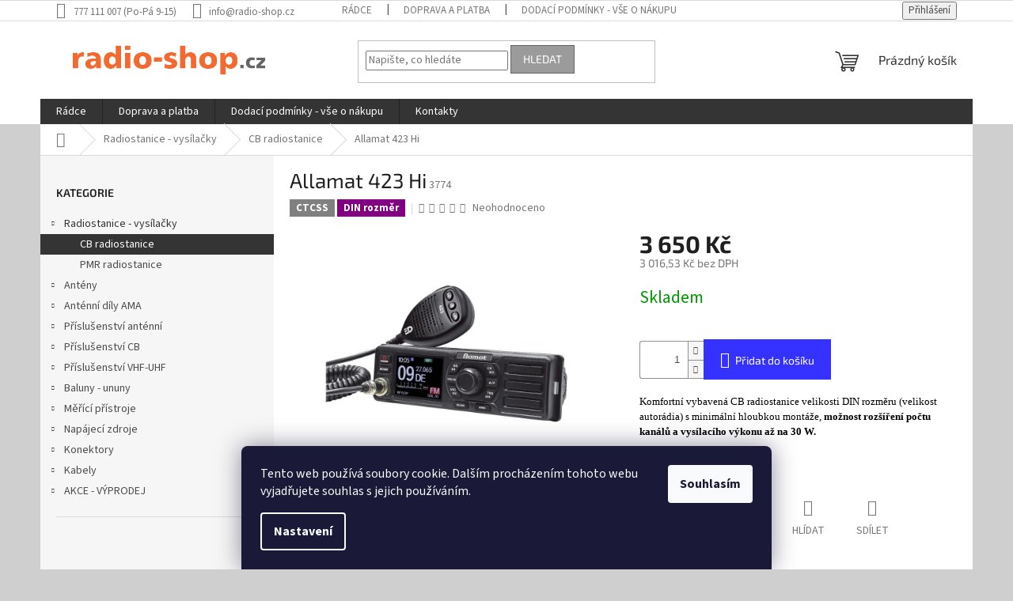

--- FILE ---
content_type: text/html; charset=utf-8
request_url: https://www.radio-shop.cz/cb/allamat-423-h/
body_size: 24674
content:
<!doctype html><html lang="cs" dir="ltr" class="header-background-light external-fonts-loaded"><head><meta charset="utf-8" /><meta name="viewport" content="width=device-width,initial-scale=1" /><title>Allamat 423 H - radio-shop.cz</title><link rel="preconnect" href="https://cdn.myshoptet.com" /><link rel="dns-prefetch" href="https://cdn.myshoptet.com" /><link rel="preload" href="https://cdn.myshoptet.com/prj/dist/master/cms/libs/jquery/jquery-1.11.3.min.js" as="script" /><link href="https://cdn.myshoptet.com/prj/dist/master/cms/templates/frontend_templates/shared/css/font-face/source-sans-3.css" rel="stylesheet"><link href="https://cdn.myshoptet.com/prj/dist/master/cms/templates/frontend_templates/shared/css/font-face/exo-2.css" rel="stylesheet"><link href="https://cdn.myshoptet.com/prj/dist/master/shop/dist/font-shoptet-11.css.62c94c7785ff2cea73b2.css" rel="stylesheet"><script>
dataLayer = [];
dataLayer.push({'shoptet' : {
    "pageId": 675,
    "pageType": "productDetail",
    "currency": "CZK",
    "currencyInfo": {
        "decimalSeparator": ",",
        "exchangeRate": 1,
        "priceDecimalPlaces": 2,
        "symbol": "K\u010d",
        "symbolLeft": 0,
        "thousandSeparator": " "
    },
    "language": "cs",
    "projectId": 122810,
    "product": {
        "id": 3774,
        "guid": "8cc88668-8ea1-11ee-b55a-ea39cf279c4a",
        "hasVariants": false,
        "codes": [
            {
                "code": 3774
            }
        ],
        "code": "3774",
        "name": "Allamat 423 Hi",
        "appendix": "",
        "weight": 0,
        "currentCategory": "Radiostanice - vys\u00edla\u010dky | CB radiostanice",
        "currentCategoryGuid": "539e14b8-d7b4-11e0-9a5c-feab5ed617ed",
        "defaultCategory": "Radiostanice - vys\u00edla\u010dky | CB radiostanice",
        "defaultCategoryGuid": "539e14b8-d7b4-11e0-9a5c-feab5ed617ed",
        "currency": "CZK",
        "priceWithVat": 3650
    },
    "cartInfo": {
        "id": null,
        "freeShipping": false,
        "freeShippingFrom": null,
        "leftToFreeGift": {
            "formattedPrice": "0 K\u010d",
            "priceLeft": 0
        },
        "freeGift": false,
        "leftToFreeShipping": {
            "priceLeft": null,
            "dependOnRegion": null,
            "formattedPrice": null
        },
        "discountCoupon": [],
        "getNoBillingShippingPrice": {
            "withoutVat": 0,
            "vat": 0,
            "withVat": 0
        },
        "cartItems": [],
        "taxMode": "ORDINARY"
    },
    "cart": [],
    "customer": {
        "priceRatio": 1,
        "priceListId": 1,
        "groupId": null,
        "registered": false,
        "mainAccount": false
    }
}});
dataLayer.push({'cookie_consent' : {
    "marketing": "denied",
    "analytics": "denied"
}});
document.addEventListener('DOMContentLoaded', function() {
    shoptet.consent.onAccept(function(agreements) {
        if (agreements.length == 0) {
            return;
        }
        dataLayer.push({
            'cookie_consent' : {
                'marketing' : (agreements.includes(shoptet.config.cookiesConsentOptPersonalisation)
                    ? 'granted' : 'denied'),
                'analytics': (agreements.includes(shoptet.config.cookiesConsentOptAnalytics)
                    ? 'granted' : 'denied')
            },
            'event': 'cookie_consent'
        });
    });
});
</script>
<meta property="og:type" content="website"><meta property="og:site_name" content="radio-shop.cz"><meta property="og:url" content="https://www.radio-shop.cz/cb/allamat-423-h/"><meta property="og:title" content="Allamat 423 H - radio-shop.cz"><meta name="author" content="radio-shop.cz"><meta name="web_author" content="Shoptet.cz"><meta name="dcterms.rightsHolder" content="www.radio-shop.cz"><meta name="robots" content="index,follow"><meta property="og:image" content="https://cdn.myshoptet.com/usr/www.radio-shop.cz/user/shop/big/3774_allamat-423-1.jpg?656715aa"><meta property="og:description" content="Allamat 423 H, cb radiostanice, radiostanice do kamionu, radiostanice do auta, cb radio, CB vysílačky"><meta name="description" content="Allamat 423 H, cb radiostanice, radiostanice do kamionu, radiostanice do auta, cb radio, CB vysílačky"><meta property="product:price:amount" content="3650"><meta property="product:price:currency" content="CZK"><style>:root {--color-primary: #343434;--color-primary-h: 0;--color-primary-s: 0%;--color-primary-l: 20%;--color-primary-hover: #3531ff;--color-primary-hover-h: 241;--color-primary-hover-s: 100%;--color-primary-hover-l: 60%;--color-secondary: #3531ff;--color-secondary-h: 241;--color-secondary-s: 100%;--color-secondary-l: 60%;--color-secondary-hover: #f56b00;--color-secondary-hover-h: 26;--color-secondary-hover-s: 100%;--color-secondary-hover-l: 48%;--color-tertiary: #9b9b9b;--color-tertiary-h: 0;--color-tertiary-s: 0%;--color-tertiary-l: 61%;--color-tertiary-hover: #656565;--color-tertiary-hover-h: 0;--color-tertiary-hover-s: 0%;--color-tertiary-hover-l: 40%;--color-header-background: #ffffff;--template-font: "Source Sans 3";--template-headings-font: "Exo 2";--header-background-url: none;--cookies-notice-background: #1A1937;--cookies-notice-color: #F8FAFB;--cookies-notice-button-hover: #f5f5f5;--cookies-notice-link-hover: #27263f;--templates-update-management-preview-mode-content: "Náhled aktualizací šablony je aktivní pro váš prohlížeč."}</style>
    
    <link href="https://cdn.myshoptet.com/prj/dist/master/shop/dist/main-11.less.5a24dcbbdabfd189c152.css" rel="stylesheet" />
                <link href="https://cdn.myshoptet.com/prj/dist/master/shop/dist/mobile-header-v1-11.less.1ee105d41b5f713c21aa.css" rel="stylesheet" />
    
    <script>var shoptet = shoptet || {};</script>
    <script src="https://cdn.myshoptet.com/prj/dist/master/shop/dist/main-3g-header.js.05f199e7fd2450312de2.js"></script>
<!-- User include --><!-- service 417(71) html code header -->
<style>
@media screen and (max-width: 767px) {
body.sticky-mobile:not(.paxio-merkur):not(.venus) .dropdown {display: none !important;}
body.sticky-mobile:not(.paxio-merkur):not(.venus) .languagesMenu{right: 98px; position: absolute;}
body.sticky-mobile:not(.paxio-merkur):not(.venus) .languagesMenu .caret{display: none !important;}
body.sticky-mobile:not(.paxio-merkur):not(.venus) .languagesMenu.open .languagesMenu__content {display: block;right: 0;left: auto;}
.template-12 #header .site-name {max-width: 40% !important;}
}
@media screen and (-ms-high-contrast: active), (-ms-high-contrast: none) {
.template-12 #header {position: fixed; width: 100%;}
.template-12 #content-wrapper.content-wrapper{padding-top: 80px;}
}
.sticky-mobile #header-image{display: none;}
@media screen and (max-width: 640px) {
.template-04.sticky-mobile #header-cart{position: fixed;top: 3px;right: 92px;}
.template-04.sticky-mobile #header-cart::before {font-size: 32px;}
.template-04.sticky-mobile #header-cart strong{display: none;}
}
@media screen and (min-width: 641px) {
.dklabGarnet #main-wrapper {overflow: visible !important;}
}
.dklabGarnet.sticky-mobile #logo img {top: 0 !important;}
@media screen and (min-width: 768px){
.top-navigation-bar .site-name {display: none;}
}
/*NOVÁ VERZE MOBILNÍ HLAVIČKY*/
@media screen and (max-width: 767px){
.scrolled-down body:not(.ordering-process):not(.search-window-visible) .top-navigation-bar {transform: none !important;}
.scrolled-down body:not(.ordering-process):not(.search-window-visible) #header .site-name {transform: none !important;}
.scrolled-down body:not(.ordering-process):not(.search-window-visible) #header .cart-count {transform: none !important;}
.scrolled-down #header {transform: none !important;}

body.template-11.mobile-header-version-1:not(.paxio-merkur):not(.venus) .top-navigation-bar .site-name{display: none !important;}
body.template-11.mobile-header-version-1:not(.paxio-merkur):not(.venus) #header .cart-count {top: -39px !important;position: absolute !important;}
.template-11.sticky-mobile.mobile-header-version-1 .responsive-tools > a[data-target="search"] {visibility: visible;}
.template-12.mobile-header-version-1 #header{position: fixed !important;}
.template-09.mobile-header-version-1.sticky-mobile .top-nav .subnav-left {visibility: visible;}
}

/*Disco*/
@media screen and (min-width: 768px){
.template-13:not(.jupiter) #header, .template-14 #header{position: sticky;top: 0;z-index: 8;}
.template-14.search-window-visible #header{z-index: 9999;}
body.navigation-hovered::before {z-index: 7;}
/*
.template-13 .top-navigation-bar{z-index: 10000;}
.template-13 .popup-widget {z-index: 10001;}
*/
.scrolled .template-13 #header, .scrolled .template-14 #header{box-shadow: 0 2px 10px rgba(0,0,0,0.1);}
.search-focused::before{z-index: 8;}
.top-navigation-bar{z-index: 9;position: relative;}
.paxio-merkur.top-navigation-menu-visible #header .search-form .form-control {z-index: 1;}
.paxio-merkur.top-navigation-menu-visible .search-form::before {z-index: 1;}
.scrolled .popup-widget.cart-widget {position: fixed;top: 68px !important;}

/* MERKUR */
.paxio-merkur.sticky-mobile.template-11 #oblibeneBtn{line-height: 70px !important;}
}


/* VENUS */
@media screen and (min-width: 768px){
.venus.sticky-mobile:not(.ordering-process) #header {position: fixed !important;width: 100%;transform: none !important;translate: none !important;box-shadow: 0 2px 10px rgba(0,0,0,0.1);visibility: visible !important;opacity: 1 !important;}
.venus.sticky-mobile:not(.ordering-process) .overall-wrapper{padding-top: 160px;}
.venus.sticky-mobile.type-index:not(.ordering-process) .overall-wrapper{padding-top: 85px;}
.venus.sticky-mobile:not(.ordering-process) #content-wrapper.content-wrapper {padding-top: 0 !important;}
}
@media screen and (max-width: 767px){
.template-14 .top-navigation-bar > .site-name{display: none !important;}
.template-14 #header .header-top .header-top-wrapper .site-name{margin: 0;}
}
/* JUPITER */
@media screen and (max-width: 767px){
.scrolled-down body.jupiter:not(.ordering-process):not(.search-window-visible) #header .site-name {-webkit-transform: translateX(-50%) !important;transform: translateX(-50%) !important;}
}
@media screen and (min-width: 768px){
.jupiter.sticky-header #header::after{display: none;}
.jupiter.sticky-header #header{position: fixed; top: 0; width: 100%;z-index: 99;}
.jupiter.sticky-header.ordering-process #header{position: relative;}
.jupiter.sticky-header .overall-wrapper{padding-top: 182px;}
.jupiter.sticky-header.ordering-process .overall-wrapper{padding-top: 0;}
.jupiter.sticky-header #header .header-top {height: 80px;}
}
</style>
<!-- service 421(75) html code header -->
<style>
body:not(.template-07):not(.template-09):not(.template-10):not(.template-11):not(.template-12):not(.template-13):not(.template-14) #return-to-top i::before {content: 'a';}
#return-to-top i:before {content: '\e911';}
#return-to-top {
z-index: 99999999;
    position: fixed;
    bottom: 45px;
    right: 20px;
background: rgba(0, 0, 0, 0.7);
    width: 50px;
    height: 50px;
    display: block;
    text-decoration: none;
    -webkit-border-radius: 35px;
    -moz-border-radius: 35px;
    border-radius: 35px;
    display: none;
    -webkit-transition: all 0.3s linear;
    -moz-transition: all 0.3s ease;
    -ms-transition: all 0.3s ease;
    -o-transition: all 0.3s ease;
    transition: all 0.3s ease;
}
#return-to-top i {color: #fff;margin: -10px 0 0 -10px;position: relative;left: 50%;top: 50%;font-size: 19px;-webkit-transition: all 0.3s ease;-moz-transition: all 0.3s ease;-ms-transition: all 0.3s ease;-o-transition: all 0.3s ease;transition: all 0.3s ease;height: 20px;width: 20px;text-align: center;display: block;font-style: normal;}
#return-to-top:hover {
    background: rgba(0, 0, 0, 0.9);
}
#return-to-top:hover i {
    color: #fff;
}
.icon-chevron-up::before {
font-weight: bold;
}
.ordering-process #return-to-top{display: none !important;}
</style>
<!-- /User include --><link rel="shortcut icon" href="/favicon.png" type="image/x-icon" /><link rel="canonical" href="https://www.radio-shop.cz/cb/allamat-423-h/" /><style>/* custom background */@media (min-width: 992px) {body {background-color: #cfcfcf ;background-position: top center;background-repeat: no-repeat;background-attachment: scroll;background-image: url('https://cdn.myshoptet.com/usr/www.radio-shop.cz/user/frontend_backgrounds/headfoot.gif');}}</style></head><body class="desktop id-675 in-cb template-11 type-product type-detail multiple-columns-body columns-3 ums_forms_redesign--off ums_a11y_category_page--on ums_discussion_rating_forms--off ums_flags_display_unification--on ums_a11y_login--on mobile-header-version-1"><noscript>
    <style>
        #header {
            padding-top: 0;
            position: relative !important;
            top: 0;
        }
        .header-navigation {
            position: relative !important;
        }
        .overall-wrapper {
            margin: 0 !important;
        }
        body:not(.ready) {
            visibility: visible !important;
        }
    </style>
    <div class="no-javascript">
        <div class="no-javascript__title">Musíte změnit nastavení vašeho prohlížeče</div>
        <div class="no-javascript__text">Podívejte se na: <a href="https://www.google.com/support/bin/answer.py?answer=23852">Jak povolit JavaScript ve vašem prohlížeči</a>.</div>
        <div class="no-javascript__text">Pokud používáte software na blokování reklam, může být nutné povolit JavaScript z této stránky.</div>
        <div class="no-javascript__text">Děkujeme.</div>
    </div>
</noscript>

        <div id="fb-root"></div>
        <script>
            window.fbAsyncInit = function() {
                FB.init({
                    autoLogAppEvents : true,
                    xfbml            : true,
                    version          : 'v24.0'
                });
            };
        </script>
        <script async defer crossorigin="anonymous" src="https://connect.facebook.net/cs_CZ/sdk.js#xfbml=1&version=v24.0"></script>    <div class="siteCookies siteCookies--bottom siteCookies--dark js-siteCookies" role="dialog" data-testid="cookiesPopup" data-nosnippet>
        <div class="siteCookies__form">
            <div class="siteCookies__content">
                <div class="siteCookies__text">
                    Tento web používá soubory cookie. Dalším procházením tohoto webu vyjadřujete souhlas s jejich používáním.
                </div>
                <p class="siteCookies__links">
                    <button class="siteCookies__link js-cookies-settings" aria-label="Nastavení cookies" data-testid="cookiesSettings">Nastavení</button>
                </p>
            </div>
            <div class="siteCookies__buttonWrap">
                                <button class="siteCookies__button js-cookiesConsentSubmit" value="all" aria-label="Přijmout cookies" data-testid="buttonCookiesAccept">Souhlasím</button>
            </div>
        </div>
        <script>
            document.addEventListener("DOMContentLoaded", () => {
                const siteCookies = document.querySelector('.js-siteCookies');
                document.addEventListener("scroll", shoptet.common.throttle(() => {
                    const st = document.documentElement.scrollTop;
                    if (st > 1) {
                        siteCookies.classList.add('siteCookies--scrolled');
                    } else {
                        siteCookies.classList.remove('siteCookies--scrolled');
                    }
                }, 100));
            });
        </script>
    </div>
<a href="#content" class="skip-link sr-only">Přejít na obsah</a><div class="overall-wrapper"><div class="user-action"><div class="container">
    <div class="user-action-in">
                    <div id="login" class="user-action-login popup-widget login-widget" role="dialog" aria-labelledby="loginHeading">
        <div class="popup-widget-inner">
                            <h2 id="loginHeading">Přihlášení k vašemu účtu</h2><div id="customerLogin"><form action="/action/Customer/Login/" method="post" id="formLoginIncluded" class="csrf-enabled formLogin" data-testid="formLogin"><input type="hidden" name="referer" value="" /><div class="form-group"><div class="input-wrapper email js-validated-element-wrapper no-label"><input type="email" name="email" class="form-control" autofocus placeholder="E-mailová adresa (např. jan@novak.cz)" data-testid="inputEmail" autocomplete="email" required /></div></div><div class="form-group"><div class="input-wrapper password js-validated-element-wrapper no-label"><input type="password" name="password" class="form-control" placeholder="Heslo" data-testid="inputPassword" autocomplete="current-password" required /><span class="no-display">Nemůžete vyplnit toto pole</span><input type="text" name="surname" value="" class="no-display" /></div></div><div class="form-group"><div class="login-wrapper"><button type="submit" class="btn btn-secondary btn-text btn-login" data-testid="buttonSubmit">Přihlásit se</button><div class="password-helper"><a href="/registrace/" data-testid="signup" rel="nofollow">Nová registrace</a><a href="/klient/zapomenute-heslo/" rel="nofollow">Zapomenuté heslo</a></div></div></div></form>
</div>                    </div>
    </div>

                            <div id="cart-widget" class="user-action-cart popup-widget cart-widget loader-wrapper" data-testid="popupCartWidget" role="dialog" aria-hidden="true">
    <div class="popup-widget-inner cart-widget-inner place-cart-here">
        <div class="loader-overlay">
            <div class="loader"></div>
        </div>
    </div>

    <div class="cart-widget-button">
        <a href="/kosik/" class="btn btn-conversion" id="continue-order-button" rel="nofollow" data-testid="buttonNextStep">Pokračovat do košíku</a>
    </div>
</div>
            </div>
</div>
</div><div class="top-navigation-bar" data-testid="topNavigationBar">

    <div class="container">

        <div class="top-navigation-contacts">
            <strong>Zákaznická podpora:</strong><a class="project-phone project-phone-info" role="text" aria-label="Telefon: 777 111 007 (Po-Pá 9-15)"><span aria-hidden="true">777 111 007 (Po-Pá 9-15)</span></a><a href="mailto:info@radio-shop.cz" class="project-email" data-testid="contactboxEmail"><span>info@radio-shop.cz</span></a>        </div>

                            <div class="top-navigation-menu">
                <div class="top-navigation-menu-trigger"></div>
                <ul class="top-navigation-bar-menu">
                                            <li class="top-navigation-menu-item-686">
                            <a href="/radce/">Rádce</a>
                        </li>
                                            <li class="top-navigation-menu-item-689">
                            <a href="/dopravaaplatba/">Doprava a platba</a>
                        </li>
                                            <li class="top-navigation-menu-item-983">
                            <a href="/dodaci-podminky/">Dodací podmínky - vše o nákupu</a>
                        </li>
                                            <li class="top-navigation-menu-item-39">
                            <a href="/obchodni-podminky/">Obchodní podmínky</a>
                        </li>
                                            <li class="top-navigation-menu-item-1097">
                            <a href="/reklamacni-rad/">Reklamační řád</a>
                        </li>
                                            <li class="top-navigation-menu-item-1020">
                            <a href="/gdpr/">GDPR</a>
                        </li>
                                            <li class="top-navigation-menu-item-1100">
                            <a href="/soubory-ke-stazeni/">Soubory ke stažení</a>
                        </li>
                                            <li class="top-navigation-menu-item-29">
                            <a href="/kontakty/">Kontakty</a>
                        </li>
                                    </ul>
                <ul class="top-navigation-bar-menu-helper"></ul>
            </div>
        
        <div class="top-navigation-tools">
            <div class="responsive-tools">
                <a href="#" class="toggle-window" data-target="search" aria-label="Hledat" data-testid="linkSearchIcon"></a>
                                                            <a href="#" class="toggle-window" data-target="login"></a>
                                                    <a href="#" class="toggle-window" data-target="navigation" aria-label="Menu" data-testid="hamburgerMenu"></a>
            </div>
                        <button class="top-nav-button top-nav-button-login toggle-window" type="button" data-target="login" aria-haspopup="dialog" aria-controls="login" aria-expanded="false" data-testid="signin"><span>Přihlášení</span></button>        </div>

    </div>

</div>
<header id="header"><div class="container navigation-wrapper">
    <div class="header-top">
        <div class="site-name-wrapper">
            <div class="site-name"><a href="/" data-testid="linkWebsiteLogo"><img src="https://cdn.myshoptet.com/usr/www.radio-shop.cz/user/logos/logo_16.gif" alt="radio-shop.cz" fetchpriority="low" /></a></div>        </div>
        <div class="search" itemscope itemtype="https://schema.org/WebSite">
            <meta itemprop="headline" content="CB radiostanice"/><meta itemprop="url" content="https://www.radio-shop.cz"/><meta itemprop="text" content="Allamat 423 H, cb radiostanice, radiostanice do kamionu, radiostanice do auta, cb radio, CB vysílačky"/>            <form action="/action/ProductSearch/prepareString/" method="post"
    id="formSearchForm" class="search-form compact-form js-search-main"
    itemprop="potentialAction" itemscope itemtype="https://schema.org/SearchAction" data-testid="searchForm">
    <fieldset>
        <meta itemprop="target"
            content="https://www.radio-shop.cz/vyhledavani/?string={string}"/>
        <input type="hidden" name="language" value="cs"/>
        
            
<input
    type="search"
    name="string"
        class="query-input form-control search-input js-search-input"
    placeholder="Napište, co hledáte"
    autocomplete="off"
    required
    itemprop="query-input"
    aria-label="Vyhledávání"
    data-testid="searchInput"
>
            <button type="submit" class="btn btn-default" data-testid="searchBtn">Hledat</button>
        
    </fieldset>
</form>
        </div>
        <div class="navigation-buttons">
                
    <a href="/kosik/" class="btn btn-icon toggle-window cart-count" data-target="cart" data-hover="true" data-redirect="true" data-testid="headerCart" rel="nofollow" aria-haspopup="dialog" aria-expanded="false" aria-controls="cart-widget">
        
                <span class="sr-only">Nákupní košík</span>
        
            <span class="cart-price visible-lg-inline-block" data-testid="headerCartPrice">
                                    Prázdný košík                            </span>
        
    
            </a>
        </div>
    </div>
    <nav id="navigation" aria-label="Hlavní menu" data-collapsible="true"><div class="navigation-in menu"><ul class="menu-level-1" role="menubar" data-testid="headerMenuItems"><li class="menu-item-686" role="none"><a href="/radce/" data-testid="headerMenuItem" role="menuitem" aria-expanded="false"><b>Rádce</b></a></li>
<li class="menu-item-689" role="none"><a href="/dopravaaplatba/" data-testid="headerMenuItem" role="menuitem" aria-expanded="false"><b>Doprava a platba</b></a></li>
<li class="menu-item-983" role="none"><a href="/dodaci-podminky/" data-testid="headerMenuItem" role="menuitem" aria-expanded="false"><b>Dodací podmínky - vše o nákupu</b></a></li>
<li class="menu-item-29" role="none"><a href="/kontakty/" data-testid="headerMenuItem" role="menuitem" aria-expanded="false"><b>Kontakty</b></a></li>
<li class="appended-category menu-item-673 ext" role="none"><a href="/radiostanice/"><b>Radiostanice - vysílačky</b><span class="submenu-arrow" role="menuitem"></span></a><ul class="menu-level-2 menu-level-2-appended" role="menu"><li class="menu-item-675" role="none"><a href="/cb/" data-testid="headerMenuItem" role="menuitem"><span>CB radiostanice</span></a></li><li class="menu-item-676" role="none"><a href="/rucni/" data-testid="headerMenuItem" role="menuitem"><span>PMR radiostanice</span></a></li></ul></li><li class="appended-category menu-item-692 ext" role="none"><a href="/anteny/"><b>Antény</b><span class="submenu-arrow" role="menuitem"></span></a><ul class="menu-level-2 menu-level-2-appended" role="menu"><li class="menu-item-740" role="none"><a href="/cb-anteny/" data-testid="headerMenuItem" role="menuitem"><span>CB antény</span></a></li><li class="menu-item-743" role="none"><a href="/radioamaterske/" data-testid="headerMenuItem" role="menuitem"><span>radioamatérské antény</span></a></li><li class="menu-item-746" role="none"><a href="/profesionalni/" data-testid="headerMenuItem" role="menuitem"><span>profesionální antény</span></a></li><li class="menu-item-749" role="none"><a href="/pmr-anteny/" data-testid="headerMenuItem" role="menuitem"><span>PMR antény</span></a></li><li class="menu-item-752" role="none"><a href="/letecke-anteny/" data-testid="headerMenuItem" role="menuitem"><span>letecké antény</span></a></li><li class="menu-item-758" role="none"><a href="/prijimaci-anteny/" data-testid="headerMenuItem" role="menuitem"><span>přijímací antény</span></a></li></ul></li><li class="appended-category menu-item-710 ext" role="none"><a href="/antenni-dily-ama/"><b>Anténní díly AMA</b><span class="submenu-arrow" role="menuitem"></span></a><ul class="menu-level-2 menu-level-2-appended" role="menu"><li class="menu-item-821" role="none"><a href="/antenni-lanka/" data-testid="headerMenuItem" role="menuitem"><span>anténní lanka</span></a></li><li class="menu-item-824" role="none"><a href="/izolatory/" data-testid="headerMenuItem" role="menuitem"><span>izolátory</span></a></li><li class="menu-item-827" role="none"><a href="/plastove-dily/" data-testid="headerMenuItem" role="menuitem"><span>plastové díly</span></a></li><li class="menu-item-830" role="none"><a href="/kotevni-lana/" data-testid="headerMenuItem" role="menuitem"><span>kotevní lana</span></a></li><li class="menu-item-833" role="none"><a href="/lanove-prislusenstvi/" data-testid="headerMenuItem" role="menuitem"><span>lanové příslušenství</span></a></li><li class="menu-item-836" role="none"><a href="/trmeny/" data-testid="headerMenuItem" role="menuitem"><span>třmeny</span></a></li><li class="menu-item-1050" role="none"><a href="/kotevni-objimky/" data-testid="headerMenuItem" role="menuitem"><span>kotevní objímky</span></a></li><li class="menu-item-842" role="none"><a href="/hadicove-spony/" data-testid="headerMenuItem" role="menuitem"><span>hadicové spony</span></a></li><li class="menu-item-938" role="none"><a href="/teleskopy/" data-testid="headerMenuItem" role="menuitem"><span>teleskopy</span></a></li><li class="menu-item-1017" role="none"><a href="/feritove-filtry/" data-testid="headerMenuItem" role="menuitem"><span>feritové filtry</span></a></li><li class="menu-item-848" role="none"><a href="/bizuterie/" data-testid="headerMenuItem" role="menuitem"><span>bižuterie, chemie</span></a></li></ul></li><li class="appended-category menu-item-704 ext" role="none"><a href="/prislusenstvi-antenni/"><b>Příslušenství anténní</b><span class="submenu-arrow" role="menuitem"></span></a><ul class="menu-level-2 menu-level-2-appended" role="menu"><li class="menu-item-863" role="none"><a href="/patice--kabely/" data-testid="headerMenuItem" role="menuitem"><span>patice, kabely</span></a></li><li class="menu-item-866" role="none"><a href="/drzaky--magnety/" data-testid="headerMenuItem" role="menuitem"><span>držáky, magnety</span></a></li><li class="menu-item-869" role="none"><a href="/prepinace/" data-testid="headerMenuItem" role="menuitem"><span>přepínače, bleskojistky</span></a></li><li class="menu-item-1034" role="none"><a href="/duplexery/" data-testid="headerMenuItem" role="menuitem"><span>duplexery</span></a></li></ul></li><li class="appended-category menu-item-707 ext" role="none"><a href="/prislusenstvi-cb/"><b>Příslušenství CB</b><span class="submenu-arrow" role="menuitem"></span></a><ul class="menu-level-2 menu-level-2-appended" role="menu"><li class="menu-item-872" role="none"><a href="/nahradni-mikrofony/" data-testid="headerMenuItem" role="menuitem"><span>náhradní mikrofony</span></a></li><li class="menu-item-875" role="none"><a href="/reproduktory/" data-testid="headerMenuItem" role="menuitem"><span>reproduktory</span></a></li><li class="menu-item-878" role="none"><a href="/din-ramecky/" data-testid="headerMenuItem" role="menuitem"><span>DIN rámečky</span></a></li><li class="menu-item-881" role="none"><a href="/zesilovace/" data-testid="headerMenuItem" role="menuitem"><span>zesilovače 26-30|MHz</span></a></li><li class="menu-item-884" role="none"><a href="/ostatni/" data-testid="headerMenuItem" role="menuitem"><span>ostatní</span></a></li></ul></li><li class="appended-category menu-item-713 ext" role="none"><a href="/prislusenstvi-vhf-uhf/"><b>Příslušenství VHF-UHF</b><span class="submenu-arrow" role="menuitem"></span></a><ul class="menu-level-2 menu-level-2-appended" role="menu"><li class="menu-item-947" role="none"><a href="/anteny-pro-rucky/" data-testid="headerMenuItem" role="menuitem"><span>antény pro ručky</span></a></li><li class="menu-item-887" role="none"><a href="/akumulatory/" data-testid="headerMenuItem" role="menuitem"><span>akumulátory</span></a></li><li class="menu-item-890" role="none"><a href="/mikrofony/" data-testid="headerMenuItem" role="menuitem"><span>mikrofony</span></a></li><li class="menu-item-941" role="none"><a href="/napajeci-adaptery/" data-testid="headerMenuItem" role="menuitem"><span>napájecí adaptéry</span></a></li><li class="menu-item-944" role="none"><a href="/programatory/" data-testid="headerMenuItem" role="menuitem"><span>programátory</span></a></li><li class="menu-item-1028" role="none"><a href="/pouzdra/" data-testid="headerMenuItem" role="menuitem"><span>pouzdra</span></a></li></ul></li><li class="appended-category menu-item-716 ext" role="none"><a href="/baluny/"><b>Baluny - ununy</b><span class="submenu-arrow" role="menuitem"></span></a><ul class="menu-level-2 menu-level-2-appended" role="menu"><li class="menu-item-1139" role="none"><a href="/baluny-2/" data-testid="headerMenuItem" role="menuitem"><span>Baluny</span></a></li><li class="menu-item-1142" role="none"><a href="/ununy/" data-testid="headerMenuItem" role="menuitem"><span>Ununy</span></a></li><li class="menu-item-1145" role="none"><a href="/linkove-izolatory--cmc/" data-testid="headerMenuItem" role="menuitem"><span>Linkové Izolátory (CMC)</span></a></li><li class="menu-item-1151" role="none"><a href="/transformatory-endfed/" data-testid="headerMenuItem" role="menuitem"><span>Transformátory ENDFED</span></a></li></ul></li><li class="appended-category menu-item-722 ext" role="none"><a href="/merici-pristroje/"><b>Měřící přístroje</b><span class="submenu-arrow" role="menuitem"></span></a><ul class="menu-level-2 menu-level-2-appended" role="menu"><li class="menu-item-995" role="none"><a href="/psv-watt-metry/" data-testid="headerMenuItem" role="menuitem"><span>psv watt metry</span></a></li><li class="menu-item-998" role="none"><a href="/prislusenstvi/" data-testid="headerMenuItem" role="menuitem"><span>příslušenství</span></a></li></ul></li><li class="appended-category menu-item-725 ext" role="none"><a href="/napajeci-zdroje/"><b>Napájecí zdroje</b><span class="submenu-arrow" role="menuitem"></span></a><ul class="menu-level-2 menu-level-2-appended" role="menu"><li class="menu-item-896" role="none"><a href="/sitove-zdroje/" data-testid="headerMenuItem" role="menuitem"><span>síťové zdroje</span></a></li><li class="menu-item-899" role="none"><a href="/menice/" data-testid="headerMenuItem" role="menuitem"><span>měniče</span></a></li></ul></li><li class="appended-category menu-item-728 ext" role="none"><a href="/konektory/"><b>Konektory</b><span class="submenu-arrow" role="menuitem"></span></a><ul class="menu-level-2 menu-level-2-appended" role="menu"><li class="menu-item-908" role="none"><a href="/pl--uhf--konektory/" data-testid="headerMenuItem" role="menuitem"><span>PL (UHF) konektory</span></a></li><li class="menu-item-911" role="none"><a href="/n-konektory/" data-testid="headerMenuItem" role="menuitem"><span>N konektory</span></a></li><li class="menu-item-914" role="none"><a href="/bnc-tnc-konektory/" data-testid="headerMenuItem" role="menuitem"><span>BNC,TNC konektory</span></a></li><li class="menu-item-917" role="none"><a href="/sma-fme-konektory/" data-testid="headerMenuItem" role="menuitem"><span>SMA konektory</span></a></li><li class="menu-item-920" role="none"><a href="/redukce/" data-testid="headerMenuItem" role="menuitem"><span>redukce</span></a></li><li class="menu-item-923" role="none"><a href="/ostatni-3/" data-testid="headerMenuItem" role="menuitem"><span>ostatní konektory</span></a></li></ul></li><li class="appended-category menu-item-719 ext" role="none"><a href="/kabely/"><b>Kabely</b><span class="submenu-arrow" role="menuitem"></span></a><ul class="menu-level-2 menu-level-2-appended" role="menu"><li class="menu-item-902" role="none"><a href="/koaxialni-kabely/" data-testid="headerMenuItem" role="menuitem"><span>koaxiální kabely</span></a></li><li class="menu-item-905" role="none"><a href="/dvojlinky/" data-testid="headerMenuItem" role="menuitem"><span>vysílací dvojlinky</span></a></li><li class="menu-item-1007" role="none"><a href="/ostatni-2/" data-testid="headerMenuItem" role="menuitem"><span>ostatní</span></a></li><li class="menu-item-1166" role="none"><a href="/propojovaci-kabely/" data-testid="headerMenuItem" role="menuitem"><span>propojovací kabely</span></a></li></ul></li><li class="appended-category menu-item-1026 ext" role="none"><a href="/akce-vyprodej/"><b>AKCE - VÝPRODEJ</b><span class="submenu-arrow" role="menuitem"></span></a><ul class="menu-level-2 menu-level-2-appended" role="menu"><li class="menu-item-1065" role="none"><a href="/koaxialni-kabely-zbytky-z-roli/" data-testid="headerMenuItem" role="menuitem"><span>Koaxiální kabely - zbytky z rolí</span></a></li></ul></li></ul>
    <ul class="navigationActions" role="menu">
                            <li role="none">
                                    <a href="/login/?backTo=%2Fcb%2Fallamat-423-h%2F" rel="nofollow" data-testid="signin" role="menuitem"><span>Přihlášení</span></a>
                            </li>
                        </ul>
</div><span class="navigation-close"></span></nav><div class="menu-helper" data-testid="hamburgerMenu"><span>Více</span></div>
</div></header><!-- / header -->


                    <div class="container breadcrumbs-wrapper">
            <div class="breadcrumbs navigation-home-icon-wrapper" itemscope itemtype="https://schema.org/BreadcrumbList">
                                                                            <span id="navigation-first" data-basetitle="radio-shop.cz" itemprop="itemListElement" itemscope itemtype="https://schema.org/ListItem">
                <a href="/" itemprop="item" class="navigation-home-icon"><span class="sr-only" itemprop="name">Domů</span></a>
                <span class="navigation-bullet">/</span>
                <meta itemprop="position" content="1" />
            </span>
                                <span id="navigation-1" itemprop="itemListElement" itemscope itemtype="https://schema.org/ListItem">
                <a href="/radiostanice/" itemprop="item" data-testid="breadcrumbsSecondLevel"><span itemprop="name">Radiostanice - vysílačky</span></a>
                <span class="navigation-bullet">/</span>
                <meta itemprop="position" content="2" />
            </span>
                                <span id="navigation-2" itemprop="itemListElement" itemscope itemtype="https://schema.org/ListItem">
                <a href="/cb/" itemprop="item" data-testid="breadcrumbsSecondLevel"><span itemprop="name">CB radiostanice</span></a>
                <span class="navigation-bullet">/</span>
                <meta itemprop="position" content="3" />
            </span>
                                            <span id="navigation-3" itemprop="itemListElement" itemscope itemtype="https://schema.org/ListItem" data-testid="breadcrumbsLastLevel">
                <meta itemprop="item" content="https://www.radio-shop.cz/cb/allamat-423-h/" />
                <meta itemprop="position" content="4" />
                <span itemprop="name" data-title="Allamat 423 Hi">Allamat 423 Hi <span class="appendix"></span></span>
            </span>
            </div>
        </div>
    
<div id="content-wrapper" class="container content-wrapper">
    
    <div class="content-wrapper-in">
                                                <aside class="sidebar sidebar-left"  data-testid="sidebarMenu">
                                                                                                <div class="sidebar-inner">
                                                                                                        <div class="box box-bg-variant box-categories">    <div class="skip-link__wrapper">
        <span id="categories-start" class="skip-link__target js-skip-link__target sr-only" tabindex="-1">&nbsp;</span>
        <a href="#categories-end" class="skip-link skip-link--start sr-only js-skip-link--start">Přeskočit kategorie</a>
    </div>

<h4>Kategorie</h4>


<div id="categories"><div class="categories cat-01 expandable active expanded" id="cat-673"><div class="topic child-active"><a href="/radiostanice/">Radiostanice - vysílačky<span class="cat-trigger">&nbsp;</span></a></div>

                    <ul class=" active expanded">
                                        <li class="
                active                                                 ">
                <a href="/cb/">
                    CB radiostanice
                                    </a>
                                                                </li>
                                <li >
                <a href="/rucni/">
                    PMR radiostanice
                                    </a>
                                                                </li>
                </ul>
    </div><div class="categories cat-02 expandable external" id="cat-692"><div class="topic"><a href="/anteny/">Antény<span class="cat-trigger">&nbsp;</span></a></div>

    </div><div class="categories cat-01 expandable external" id="cat-710"><div class="topic"><a href="/antenni-dily-ama/">Anténní díly AMA<span class="cat-trigger">&nbsp;</span></a></div>

    </div><div class="categories cat-02 expandable external" id="cat-704"><div class="topic"><a href="/prislusenstvi-antenni/">Příslušenství anténní<span class="cat-trigger">&nbsp;</span></a></div>

    </div><div class="categories cat-01 expandable external" id="cat-707"><div class="topic"><a href="/prislusenstvi-cb/">Příslušenství CB<span class="cat-trigger">&nbsp;</span></a></div>

    </div><div class="categories cat-02 expandable external" id="cat-713"><div class="topic"><a href="/prislusenstvi-vhf-uhf/">Příslušenství VHF-UHF<span class="cat-trigger">&nbsp;</span></a></div>

    </div><div class="categories cat-01 expandable external" id="cat-716"><div class="topic"><a href="/baluny/">Baluny - ununy<span class="cat-trigger">&nbsp;</span></a></div>

    </div><div class="categories cat-02 expandable external" id="cat-722"><div class="topic"><a href="/merici-pristroje/">Měřící přístroje<span class="cat-trigger">&nbsp;</span></a></div>

    </div><div class="categories cat-01 expandable external" id="cat-725"><div class="topic"><a href="/napajeci-zdroje/">Napájecí zdroje<span class="cat-trigger">&nbsp;</span></a></div>

    </div><div class="categories cat-02 expandable external" id="cat-728"><div class="topic"><a href="/konektory/">Konektory<span class="cat-trigger">&nbsp;</span></a></div>

    </div><div class="categories cat-01 expandable external" id="cat-719"><div class="topic"><a href="/kabely/">Kabely<span class="cat-trigger">&nbsp;</span></a></div>

    </div><div class="categories cat-02 expandable external" id="cat-1026"><div class="topic"><a href="/akce-vyprodej/">AKCE - VÝPRODEJ<span class="cat-trigger">&nbsp;</span></a></div>

    </div></div>

    <div class="skip-link__wrapper">
        <a href="#categories-start" class="skip-link skip-link--end sr-only js-skip-link--end" tabindex="-1" hidden>Přeskočit kategorie</a>
        <span id="categories-end" class="skip-link__target js-skip-link__target sr-only" tabindex="-1">&nbsp;</span>
    </div>
</div>
                                                                        <div class="banner"><div class="banner-wrapper banner2"><a href="https://www.wireantennas.eu/" data-ec-promo-id="12" target="_blank" class="extended-empty" ><img data-src="https://cdn.myshoptet.com/usr/www.radio-shop.cz/user/banners/banner-3a.jpg?636d2338" src="data:image/svg+xml,%3Csvg%20width%3D%22315%22%20height%3D%22136%22%20xmlns%3D%22http%3A%2F%2Fwww.w3.org%2F2000%2Fsvg%22%3E%3C%2Fsvg%3E" fetchpriority="low" alt="wireantennas.eu" width="315" height="136" /><span class="extended-banner-texts"></span></a></div></div>
                                            <div class="banner"><div class="banner-wrapper banner15"><a href="https://www.facebook.com/profile.php?id=61571547890365" data-ec-promo-id="125" target="_blank" class="extended-empty" ><img data-src="https://cdn.myshoptet.com/usr/www.radio-shop.cz/user/banners/fb_banner_2.jpg?6777fa3e" src="data:image/svg+xml,%3Csvg%20width%3D%22250%22%20height%3D%22169%22%20xmlns%3D%22http%3A%2F%2Fwww.w3.org%2F2000%2Fsvg%22%3E%3C%2Fsvg%3E" fetchpriority="low" alt="Facebook" width="250" height="169" /><span class="extended-banner-texts"></span></a></div></div>
                                                                                                            <div class="box box-bg-default box-sm box-section2">
                            
        <h4><span>Drátové antény - teorie a praxe</span></h4>
                    <div class="news-item-widget">
                                <h5 >
                <a href="/dratove-anteny/vertikalni-deltaloop/">Vertikální deltaloop</a></h5>
                                            </div>
                    <div class="news-item-widget">
                                <h5 >
                <a href="/dratove-anteny/porovnani-vyzarovani-vertikalu-a-dipolu/">Porovnání vyzařování vertikálu a dipólu</a></h5>
                                            </div>
                    <div class="news-item-widget">
                                <h5 >
                <a href="/dratove-anteny/deltaloop-magicka-antena/">Deltaloop - magická anténa - 1. díl</a></h5>
                                            </div>
                    

                    </div>
                                                                                        </div>
                                                            </aside>
                            <main id="content" class="content narrow">
                            
<div class="p-detail" itemscope itemtype="https://schema.org/Product">

    
    <meta itemprop="name" content="Allamat 423 Hi" />
    <meta itemprop="category" content="Úvodní stránka &gt; Radiostanice - vysílačky &gt; CB radiostanice &gt; Allamat 423 Hi" />
    <meta itemprop="url" content="https://www.radio-shop.cz/cb/allamat-423-h/" />
    <meta itemprop="image" content="https://cdn.myshoptet.com/usr/www.radio-shop.cz/user/shop/big/3774_allamat-423-1.jpg?656715aa" />
            <meta itemprop="description" content="Komfortní vybavená CB radiostanice velikosti DIN rozměru (velikost autorádia) s minimální hloubkou montáže, možnost rozšíření počtu kanálů a vysílacího výkonu až na 30 W. &amp;nbsp; " />
                                            
        <div class="p-detail-inner">

        <div class="p-detail-inner-header">
            <h1>
                  Allamat 423 Hi            </h1>

                <span class="p-code">
        <span class="p-code-label">Kód:</span>
                    <span>3774</span>
            </span>
        </div>

        <form action="/action/Cart/addCartItem/" method="post" id="product-detail-form" class="pr-action csrf-enabled" data-testid="formProduct">

            <meta itemprop="productID" content="3774" /><meta itemprop="identifier" content="8cc88668-8ea1-11ee-b55a-ea39cf279c4a" /><meta itemprop="sku" content="3774" /><span itemprop="offers" itemscope itemtype="https://schema.org/Offer"><link itemprop="availability" href="https://schema.org/InStock" /><meta itemprop="url" content="https://www.radio-shop.cz/cb/allamat-423-h/" /><meta itemprop="price" content="3650.00" /><meta itemprop="priceCurrency" content="CZK" /><link itemprop="itemCondition" href="https://schema.org/NewCondition" /></span><input type="hidden" name="productId" value="3774" /><input type="hidden" name="priceId" value="4977" /><input type="hidden" name="language" value="cs" />

            <div class="row product-top">

                <div class="col-xs-12">

                    <div class="p-detail-info">
                                                    
                <div class="flags flags-default flags-inline">            <span class="flag flag-ctcss" style="background-color:#808080;">
            CTCSS
    </span>
    <span class="flag flag-din-rozmer" style="background-color:#800080;">
            DIN rozměr
    </span>
        
                
    </div>
    

    
                        
                                    <div class="stars-wrapper">
                
<span class="stars star-list">
                                                <a class="star star-off show-tooltip" title="            Hodnocení:
            Neohodnoceno    &lt;br /&gt;
                    Pro možnost hodnocení se prosím přihlašte            "
                   ></a>
                    
                                                <a class="star star-off show-tooltip" title="            Hodnocení:
            Neohodnoceno    &lt;br /&gt;
                    Pro možnost hodnocení se prosím přihlašte            "
                   ></a>
                    
                                                <a class="star star-off show-tooltip" title="            Hodnocení:
            Neohodnoceno    &lt;br /&gt;
                    Pro možnost hodnocení se prosím přihlašte            "
                   ></a>
                    
                                                <a class="star star-off show-tooltip" title="            Hodnocení:
            Neohodnoceno    &lt;br /&gt;
                    Pro možnost hodnocení se prosím přihlašte            "
                   ></a>
                    
                                                <a class="star star-off show-tooltip" title="            Hodnocení:
            Neohodnoceno    &lt;br /&gt;
                    Pro možnost hodnocení se prosím přihlašte            "
                   ></a>
                    
    </span>
            <span class="stars-label">
                                Neohodnoceno                    </span>
        </div>
    
                        
                    </div>

                </div>

                <div class="col-xs-12 col-lg-6 p-image-wrapper">

                    
                    <div class="p-image" style="" data-testid="mainImage">

                        

    


                        

<a href="https://cdn.myshoptet.com/usr/www.radio-shop.cz/user/shop/big/3774_allamat-423-1.jpg?656715aa" class="p-main-image cloud-zoom" data-href="https://cdn.myshoptet.com/usr/www.radio-shop.cz/user/shop/orig/3774_allamat-423-1.jpg?656715aa"><img src="https://cdn.myshoptet.com/usr/www.radio-shop.cz/user/shop/big/3774_allamat-423-1.jpg?656715aa" alt="Allamat 423 1" width="1024" height="768"  fetchpriority="high" />
</a>                    </div>

                    
    <div class="p-thumbnails-wrapper">

        <div class="p-thumbnails">

            <div class="p-thumbnails-inner">

                <div>
                                                                                        <a href="https://cdn.myshoptet.com/usr/www.radio-shop.cz/user/shop/big/3774_allamat-423-1.jpg?656715aa" class="p-thumbnail highlighted">
                            <img src="data:image/svg+xml,%3Csvg%20width%3D%22100%22%20height%3D%22100%22%20xmlns%3D%22http%3A%2F%2Fwww.w3.org%2F2000%2Fsvg%22%3E%3C%2Fsvg%3E" alt="Allamat 423 1" width="100" height="100"  data-src="https://cdn.myshoptet.com/usr/www.radio-shop.cz/user/shop/related/3774_allamat-423-1.jpg?656715aa" fetchpriority="low" />
                        </a>
                        <a href="https://cdn.myshoptet.com/usr/www.radio-shop.cz/user/shop/big/3774_allamat-423-1.jpg?656715aa" class="cbox-gal" data-gallery="lightbox[gallery]" data-alt="Allamat 423 1"></a>
                                                                    <a href="https://cdn.myshoptet.com/usr/www.radio-shop.cz/user/shop/big/3774-1_allamat-423-2.jpg?65698ae1" class="p-thumbnail">
                            <img src="data:image/svg+xml,%3Csvg%20width%3D%22100%22%20height%3D%22100%22%20xmlns%3D%22http%3A%2F%2Fwww.w3.org%2F2000%2Fsvg%22%3E%3C%2Fsvg%3E" alt="allamat 423 2" width="100" height="100"  data-src="https://cdn.myshoptet.com/usr/www.radio-shop.cz/user/shop/related/3774-1_allamat-423-2.jpg?65698ae1" fetchpriority="low" />
                        </a>
                        <a href="https://cdn.myshoptet.com/usr/www.radio-shop.cz/user/shop/big/3774-1_allamat-423-2.jpg?65698ae1" class="cbox-gal" data-gallery="lightbox[gallery]" data-alt="allamat 423 2"></a>
                                                                    <a href="https://cdn.myshoptet.com/usr/www.radio-shop.cz/user/shop/big/3774-2_allamat-423-3.jpg?65698ae9" class="p-thumbnail">
                            <img src="data:image/svg+xml,%3Csvg%20width%3D%22100%22%20height%3D%22100%22%20xmlns%3D%22http%3A%2F%2Fwww.w3.org%2F2000%2Fsvg%22%3E%3C%2Fsvg%3E" alt="allamat 423 3" width="100" height="100"  data-src="https://cdn.myshoptet.com/usr/www.radio-shop.cz/user/shop/related/3774-2_allamat-423-3.jpg?65698ae9" fetchpriority="low" />
                        </a>
                        <a href="https://cdn.myshoptet.com/usr/www.radio-shop.cz/user/shop/big/3774-2_allamat-423-3.jpg?65698ae9" class="cbox-gal" data-gallery="lightbox[gallery]" data-alt="allamat 423 3"></a>
                                    </div>

            </div>

            <a href="#" class="thumbnail-prev"></a>
            <a href="#" class="thumbnail-next"></a>

        </div>

    </div>


                </div>

                <div class="col-xs-12 col-lg-6 p-info-wrapper">

                    
                    
                        <div class="p-final-price-wrapper">

                                                                                    <strong class="price-final" data-testid="productCardPrice">
            <span class="price-final-holder">
                3 650 Kč
    

        </span>
    </strong>
                                <span class="price-additional">
                                        3 016,53 Kč
            bez DPH                            </span>
                                <span class="price-measure">
                    
                        </span>
                            

                        </div>

                    
                    
                                                                                    <div class="availability-value" title="Dostupnost">
                                    

    
    <span class="availability-label" style="color: #009901" data-testid="labelAvailability">
                    Skladem            </span>
    
                                </div>
                                                    
                        <table class="detail-parameters">
                            <tbody>
                            
                            
                            
                                                                                    </tbody>
                        </table>

                                                                            
                            <div class="add-to-cart" data-testid="divAddToCart">
                
<span class="quantity">
    <span
        class="increase-tooltip js-increase-tooltip"
        data-trigger="manual"
        data-container="body"
        data-original-title="Není možné zakoupit více než 9999 ks."
        aria-hidden="true"
        role="tooltip"
        data-testid="tooltip">
    </span>

    <span
        class="decrease-tooltip js-decrease-tooltip"
        data-trigger="manual"
        data-container="body"
        data-original-title="Minimální množství, které lze zakoupit, je 1 ks."
        aria-hidden="true"
        role="tooltip"
        data-testid="tooltip">
    </span>
    <label>
        <input
            type="number"
            name="amount"
            value="1"
            class="amount"
            autocomplete="off"
            data-decimals="0"
                        step="1"
            min="1"
            max="9999"
            aria-label="Množství"
            data-testid="cartAmount"/>
    </label>

    <button
        class="increase"
        type="button"
        aria-label="Zvýšit množství o 1"
        data-testid="increase">
            <span class="increase__sign">&plus;</span>
    </button>

    <button
        class="decrease"
        type="button"
        aria-label="Snížit množství o 1"
        data-testid="decrease">
            <span class="decrease__sign">&minus;</span>
    </button>
</span>
                    
    <button type="submit" class="btn btn-lg btn-conversion add-to-cart-button" data-testid="buttonAddToCart" aria-label="Přidat do košíku Allamat 423 Hi">Přidat do košíku</button>

            </div>
                    
                    
                    

                                            <div class="p-short-description" data-testid="productCardShortDescr">
                            <p><span style="font-size: 10pt; font-family: verdana, geneva; color: #000000;">Komfortní vybavená CB radiostanice velikosti DIN rozměru (velikost autorádia) s minimální hloubkou montáže, <strong>možnost rozšíření počtu kanálů a vysílacího výkonu až na 30 W. &nbsp;</strong> </span></p>
                        </div>
                    
                                            <p data-testid="productCardDescr">
                            <a href="#description" class="chevron-after chevron-down-after" data-toggle="tab" data-external="1" data-force-scroll="true">Detailní informace</a>
                        </p>
                    
                    <div class="social-buttons-wrapper">
                        <div class="link-icons watchdog-active" data-testid="productDetailActionIcons">
    <a href="#" class="link-icon print" title="Tisknout produkt"><span>Tisk</span></a>
    <a href="/cb/allamat-423-h:dotaz/" class="link-icon chat" title="Mluvit s prodejcem" rel="nofollow"><span>Zeptat se</span></a>
            <a href="/cb/allamat-423-h:hlidat-cenu/" class="link-icon watchdog" title="Hlídat cenu" rel="nofollow"><span>Hlídat</span></a>
                <a href="#" class="link-icon share js-share-buttons-trigger" title="Sdílet produkt"><span>Sdílet</span></a>
    </div>
                            <div class="social-buttons no-display">
                    <div class="facebook">
                <div
            data-layout="button"
        class="fb-share-button"
    >
</div>

            </div>
                    <div class="pinterest">
                                    
<a href="//www.pinterest.com/pin/create/button/?url=https%3A%2F%2Fwww.radio-shop.cz%2Fcb%2Fallamat-423-h%2F&amp;media=https%3A%2F%2Fcdn.myshoptet.com%2Fusr%2Fwww.radio-shop.cz%2Fuser%2Fshop%2Fbig%2F3774_allamat-423-1.jpg%3F656715aa&description=&lt;p&gt;&lt;span style=&quot;font-size: 10pt; font-family: verdana, geneva; color: #000000;&quot;&gt;Komfortní vybavená CB radiostanice velikosti DIN rozměru (velikost autorádia) s minimální hloubkou montáže, &lt;strong&gt;možnost rozšíření počtu kanálů a vysílacího výkonu až na 30 W. &amp;nbsp;&lt;/strong&gt; &lt;/span&gt;&lt;/p&gt;" class="pin-it-button" data-pin-lang="cs" data-pin-do="buttonPin" data-pin-count="not shown"></a>
<script async defer src="//assets.pinterest.com/js/pinit.js" data-pin-build="parsePinBtns"></script>

            </div>
                    <div class="twitter">
                <script>
        window.twttr = (function(d, s, id) {
            var js, fjs = d.getElementsByTagName(s)[0],
                t = window.twttr || {};
            if (d.getElementById(id)) return t;
            js = d.createElement(s);
            js.id = id;
            js.src = "https://platform.twitter.com/widgets.js";
            fjs.parentNode.insertBefore(js, fjs);
            t._e = [];
            t.ready = function(f) {
                t._e.push(f);
            };
            return t;
        }(document, "script", "twitter-wjs"));
        </script>

<a
    href="https://twitter.com/share"
    class="twitter-share-button"
        data-lang="cs"
    data-url="https://www.radio-shop.cz/cb/allamat-423-h/"
>Tweet</a>

            </div>
                                <div class="close-wrapper">
        <a href="#" class="close-after js-share-buttons-trigger" title="Sdílet produkt">Zavřít</a>
    </div>

            </div>
                    </div>

                    
                </div>

            </div>

        </form>
    </div>

    
        
                            <h2 class="products-related-header">Související produkty</h2>
        <div class="products products-block products-related products-additional p-switchable">
            
        
                    <div class="product col-sm-6 col-md-12 col-lg-6 active related-sm-screen-show">
    <div class="p" data-micro="product" data-micro-product-id="761" data-micro-identifier="0bf6577f-8667-11e6-968a-0cc47a6c92bc" data-testid="productItem">
                    <a href="/reproduktory/reproduktor-pridavny-velky/" class="image">
                <img src="data:image/svg+xml,%3Csvg%20width%3D%22423%22%20height%3D%22318%22%20xmlns%3D%22http%3A%2F%2Fwww.w3.org%2F2000%2Fsvg%22%3E%3C%2Fsvg%3E" alt="Reproduktor přídavný velký" data-micro-image="https://cdn.myshoptet.com/usr/www.radio-shop.cz/user/shop/big/761_reproduktor-pridavny-velky.jpg?61200258" width="423" height="318"  data-src="https://cdn.myshoptet.com/usr/www.radio-shop.cz/user/shop/detail/761_reproduktor-pridavny-velky.jpg?61200258
" fetchpriority="low" />
                                                                                                                                    
    

    


            </a>
        
        <div class="p-in">

            <div class="p-in-in">
                <a href="/reproduktory/reproduktor-pridavny-velky/" class="name" data-micro="url">
                    <span data-micro="name" data-testid="productCardName">
                          Reproduktor přídavný velký                    </span>
                </a>
                
            <div class="ratings-wrapper">
                                        <div class="stars-wrapper" data-micro-rating-value="0" data-micro-rating-count="0">
                
<span class="stars star-list">
                                <span class="star star-off"></span>
        
                                <span class="star star-off"></span>
        
                                <span class="star star-off"></span>
        
                                <span class="star star-off"></span>
        
                                <span class="star star-off"></span>
        
    </span>
        </div>
                
                        <div class="availability">
            <span style="color:#009901">
                Skladem            </span>
                                                            </div>
            </div>
    
                            </div>

            <div class="p-bottom no-buttons">
                
                <div data-micro="offer"
    data-micro-price="380.00"
    data-micro-price-currency="CZK"
            data-micro-availability="https://schema.org/InStock"
    >
                    <div class="prices">
                                                                                
                        
                        
                        
            <div class="price price-final" data-testid="productCardPrice">
        <strong>
                                        380 Kč
                    </strong>
        

        
    </div>


                        

                    </div>

                    

                                            <div class="p-tools">
                                                            <form action="/action/Cart/addCartItem/" method="post" class="pr-action csrf-enabled">
                                    <input type="hidden" name="language" value="cs" />
                                                                            <input type="hidden" name="priceId" value="761" />
                                                                        <input type="hidden" name="productId" value="761" />
                                                                            
<input type="hidden" name="amount" value="1" autocomplete="off" />
                                                                        <button type="submit" class="btn btn-cart add-to-cart-button" data-testid="buttonAddToCart" aria-label="Do košíku Reproduktor přídavný velký"><span>Do košíku</span></button>
                                </form>
                                                                                    
    
                                                    </div>
                    
                                                                                            <p class="p-desc" data-micro="description" data-testid="productCardShortDescr">
                                Přídavný reproduktor, součástí je držák, kabel...
                            </p>
                                                            

                </div>

            </div>

        </div>

        
    

                    <span class="no-display" data-micro="sku">761</span>
    
    </div>
</div>
                        <div class="product col-sm-6 col-md-12 col-lg-6 active related-sm-screen-show">
    <div class="p" data-micro="product" data-micro-product-id="620" data-micro-identifier="9a2f38fc-8635-11e6-968a-0cc47a6c92bc" data-testid="productItem">
                    <a href="/pl--uhf--konektory/pl-259-6mm/" class="image">
                <img src="data:image/svg+xml,%3Csvg%20width%3D%22423%22%20height%3D%22318%22%20xmlns%3D%22http%3A%2F%2Fwww.w3.org%2F2000%2Fsvg%22%3E%3C%2Fsvg%3E" alt="PL 259 / 6 mm" data-micro-image="https://cdn.myshoptet.com/usr/www.radio-shop.cz/user/shop/big/620_pl-259-6-mm.jpg?61200258" width="423" height="318"  data-src="https://cdn.myshoptet.com/usr/www.radio-shop.cz/user/shop/detail/620_pl-259-6-mm.jpg?61200258
" fetchpriority="low" />
                                                                                                                                    
    

    


            </a>
        
        <div class="p-in">

            <div class="p-in-in">
                <a href="/pl--uhf--konektory/pl-259-6mm/" class="name" data-micro="url">
                    <span data-micro="name" data-testid="productCardName">
                          PL 259 / 6 mm                    </span>
                </a>
                
            <div class="ratings-wrapper">
                                        <div class="stars-wrapper" data-micro-rating-value="0" data-micro-rating-count="0">
                
<span class="stars star-list">
                                <span class="star star-off"></span>
        
                                <span class="star star-off"></span>
        
                                <span class="star star-off"></span>
        
                                <span class="star star-off"></span>
        
                                <span class="star star-off"></span>
        
    </span>
        </div>
                
                        <div class="availability">
            <span style="color:#009901">
                Skladem            </span>
                                                            </div>
            </div>
    
                            </div>

            <div class="p-bottom no-buttons">
                
                <div data-micro="offer"
    data-micro-price="50.00"
    data-micro-price-currency="CZK"
            data-micro-availability="https://schema.org/InStock"
    >
                    <div class="prices">
                                                                                
                        
                        
                        
            <div class="price price-final" data-testid="productCardPrice">
        <strong>
                                        50 Kč
                    </strong>
        

        
    </div>


                        

                    </div>

                    

                                            <div class="p-tools">
                                                            <form action="/action/Cart/addCartItem/" method="post" class="pr-action csrf-enabled">
                                    <input type="hidden" name="language" value="cs" />
                                                                            <input type="hidden" name="priceId" value="620" />
                                                                        <input type="hidden" name="productId" value="620" />
                                                                            
<input type="hidden" name="amount" value="1" autocomplete="off" />
                                                                        <button type="submit" class="btn btn-cart add-to-cart-button" data-testid="buttonAddToCart" aria-label="Do košíku PL 259 / 6 mm"><span>Do košíku</span></button>
                                </form>
                                                                                    
    
                                                    </div>
                    
                                                                                            <p class="p-desc" data-micro="description" data-testid="productCardShortDescr">
                                na kabel 5-6 mm, např RG-58, RG-58 LAP, H-155,...
                            </p>
                                                            

                </div>

            </div>

        </div>

        
    

                    <span class="no-display" data-micro="sku">620</span>
    
    </div>
</div>
                        <div class="product col-sm-6 col-md-12 col-lg-6 active related-sm-screen-hide">
    <div class="p" data-micro="product" data-micro-product-id="1025" data-micro-identifier="60a4e3a6-87ab-11e6-968a-0cc47a6c92bc" data-testid="productItem">
                    <a href="/vozidlove/sirio-super-70/" class="image">
                <img src="data:image/svg+xml,%3Csvg%20width%3D%22423%22%20height%3D%22318%22%20xmlns%3D%22http%3A%2F%2Fwww.w3.org%2F2000%2Fsvg%22%3E%3C%2Fsvg%3E" alt="Sirio Super 70" data-shp-lazy="true" data-micro-image="https://cdn.myshoptet.com/usr/www.radio-shop.cz/user/shop/big/1025_sirio-super-70.jpg?61200258" width="423" height="318"  data-src="https://cdn.myshoptet.com/usr/www.radio-shop.cz/user/shop/detail/1025_sirio-super-70.jpg?61200258
" fetchpriority="low" />
                                                                                                                                                                                    <div class="flags flags-default">                            <span class="flag flag-doporucujeme" style="background-color:#008040;">
            Doporučujeme
    </span>
                                                
                                                
                    </div>
                                                    
    

    


            </a>
        
        <div class="p-in">

            <div class="p-in-in">
                <a href="/vozidlove/sirio-super-70/" class="name" data-micro="url">
                    <span data-micro="name" data-testid="productCardName">
                          Sirio Super 70                    </span>
                </a>
                
            <div class="ratings-wrapper">
                                        <div class="stars-wrapper" data-micro-rating-value="0" data-micro-rating-count="0">
                
<span class="stars star-list">
                                <span class="star star-off"></span>
        
                                <span class="star star-off"></span>
        
                                <span class="star star-off"></span>
        
                                <span class="star star-off"></span>
        
                                <span class="star star-off"></span>
        
    </span>
        </div>
                
                        <div class="availability">
            <span style="color:#009901">
                Skladem            </span>
                                                            </div>
            </div>
    
                            </div>

            <div class="p-bottom no-buttons">
                
                <div data-micro="offer"
    data-micro-price="730.00"
    data-micro-price-currency="CZK"
            data-micro-availability="https://schema.org/InStock"
    >
                    <div class="prices">
                                                                                
                        
                        
                        
            <div class="price price-final" data-testid="productCardPrice">
        <strong>
                                        730 Kč
                    </strong>
        

        
    </div>


                        

                    </div>

                    

                                            <div class="p-tools">
                                                            <form action="/action/Cart/addCartItem/" method="post" class="pr-action csrf-enabled">
                                    <input type="hidden" name="language" value="cs" />
                                                                            <input type="hidden" name="priceId" value="1025" />
                                                                        <input type="hidden" name="productId" value="1025" />
                                                                            
<input type="hidden" name="amount" value="1" autocomplete="off" />
                                                                        <button type="submit" class="btn btn-cart add-to-cart-button" data-testid="buttonAddToCart" aria-label="Do košíku Sirio Super 70"><span>Do košíku</span></button>
                                </form>
                                                                                    
    
                                                    </div>
                    
                                                                                            <p class="p-desc" data-micro="description" data-testid="productCardShortDescr">
                                CB anténa vozidlová, DV patice, křídlovka,...
                            </p>
                                                            

                </div>

            </div>

        </div>

        
    

                    <span class="no-display" data-micro="sku">1025</span>
    
    </div>
</div>
                        <div class="product col-sm-6 col-md-12 col-lg-6 active related-sm-screen-hide">
    <div class="p" data-micro="product" data-micro-product-id="1040" data-micro-identifier="063eebca-87ae-11e6-968a-0cc47a6c92bc" data-testid="productItem">
                    <a href="/vozidlove/sirio-turbo-1000/" class="image">
                <img src="data:image/svg+xml,%3Csvg%20width%3D%22423%22%20height%3D%22318%22%20xmlns%3D%22http%3A%2F%2Fwww.w3.org%2F2000%2Fsvg%22%3E%3C%2Fsvg%3E" alt="sirio turbo uni2" data-micro-image="https://cdn.myshoptet.com/usr/www.radio-shop.cz/user/shop/big/1040-1_sirio-turbo-uni2.jpg?639460cc" width="423" height="318"  data-src="https://cdn.myshoptet.com/usr/www.radio-shop.cz/user/shop/detail/1040-1_sirio-turbo-uni2.jpg?639460cc
" fetchpriority="low" />
                                                                                                                                                                                    <div class="flags flags-default">                            <span class="flag flag-doporucujeme" style="background-color:#008040;">
            Doporučujeme
    </span>
                                                
                                                
                    </div>
                                                    
    

    


            </a>
        
        <div class="p-in">

            <div class="p-in-in">
                <a href="/vozidlove/sirio-turbo-1000/" class="name" data-micro="url">
                    <span data-micro="name" data-testid="productCardName">
                          Sirio Turbo 1000                    </span>
                </a>
                
            <div class="ratings-wrapper">
                                        <div class="stars-wrapper" data-micro-rating-value="0" data-micro-rating-count="0">
                
<span class="stars star-list">
                                <span class="star star-off"></span>
        
                                <span class="star star-off"></span>
        
                                <span class="star star-off"></span>
        
                                <span class="star star-off"></span>
        
                                <span class="star star-off"></span>
        
    </span>
        </div>
                
                        <div class="availability">
            <span style="color:#009901">
                Skladem            </span>
                                                            </div>
            </div>
    
                            </div>

            <div class="p-bottom no-buttons">
                
                <div data-micro="offer"
    data-micro-price="1130.00"
    data-micro-price-currency="CZK"
            data-micro-availability="https://schema.org/InStock"
    >
                    <div class="prices">
                                                                                
                        
                        
                        
            <div class="price price-final" data-testid="productCardPrice">
        <strong>
                                        1 130 Kč
                    </strong>
        

        
    </div>


                        

                    </div>

                    

                                            <div class="p-tools">
                                                            <form action="/action/Cart/addCartItem/" method="post" class="pr-action csrf-enabled">
                                    <input type="hidden" name="language" value="cs" />
                                                                            <input type="hidden" name="priceId" value="1040" />
                                                                        <input type="hidden" name="productId" value="1040" />
                                                                            
<input type="hidden" name="amount" value="1" autocomplete="off" />
                                                                        <button type="submit" class="btn btn-cart add-to-cart-button" data-testid="buttonAddToCart" aria-label="Do košíku Sirio Turbo 1000"><span>Do košíku</span></button>
                                </form>
                                                                                    
    
                                                    </div>
                    
                                                                                            <p class="p-desc" data-micro="description" data-testid="productCardShortDescr">
                                CB vozidlová anténa, patice Turbo, masivní...
                            </p>
                                                            

                </div>

            </div>

        </div>

        
    

                    <span class="no-display" data-micro="sku">1040</span>
    
    </div>
</div>
                        <div class="product col-sm-6 col-md-12 col-lg-6 inactive related-sm-screen-hide">
    <div class="p" data-micro="product" data-micro-product-id="1031" data-micro-identifier="2992ace3-87ac-11e6-968a-0cc47a6c92bc" data-testid="productItem">
                    <a href="/vozidlove/sirio-titanium-1000/" class="image">
                <img src="data:image/svg+xml,%3Csvg%20width%3D%22423%22%20height%3D%22318%22%20xmlns%3D%22http%3A%2F%2Fwww.w3.org%2F2000%2Fsvg%22%3E%3C%2Fsvg%3E" alt="Sirio Titanium 1000" data-micro-image="https://cdn.myshoptet.com/usr/www.radio-shop.cz/user/shop/big/1031_sirio-titanium-1000.jpg?61200258" width="423" height="318"  data-src="https://cdn.myshoptet.com/usr/www.radio-shop.cz/user/shop/detail/1031_sirio-titanium-1000.jpg?61200258
" fetchpriority="low" />
                                                                                                                                                                                    <div class="flags flags-default">                            <span class="flag flag-doporucujeme" style="background-color:#008040;">
            Doporučujeme
    </span>
                                                
                                                
                    </div>
                                                    
    

    


            </a>
        
        <div class="p-in">

            <div class="p-in-in">
                <a href="/vozidlove/sirio-titanium-1000/" class="name" data-micro="url">
                    <span data-micro="name" data-testid="productCardName">
                          Sirio Titanium 1000                    </span>
                </a>
                
            <div class="ratings-wrapper">
                                        <div class="stars-wrapper" data-micro-rating-value="0" data-micro-rating-count="0">
                
<span class="stars star-list">
                                <span class="star star-off"></span>
        
                                <span class="star star-off"></span>
        
                                <span class="star star-off"></span>
        
                                <span class="star star-off"></span>
        
                                <span class="star star-off"></span>
        
    </span>
        </div>
                
                        <div class="availability">
            <span style="color:#009901">
                Skladem            </span>
                                                            </div>
            </div>
    
                            </div>

            <div class="p-bottom no-buttons">
                
                <div data-micro="offer"
    data-micro-price="690.00"
    data-micro-price-currency="CZK"
            data-micro-availability="https://schema.org/InStock"
    >
                    <div class="prices">
                                                                                
                        
                        
                        
            <div class="price price-final" data-testid="productCardPrice">
        <strong>
                                        690 Kč
                    </strong>
        

        
    </div>


                        

                    </div>

                    

                                            <div class="p-tools">
                                                            <form action="/action/Cart/addCartItem/" method="post" class="pr-action csrf-enabled">
                                    <input type="hidden" name="language" value="cs" />
                                                                            <input type="hidden" name="priceId" value="1031" />
                                                                        <input type="hidden" name="productId" value="1031" />
                                                                            
<input type="hidden" name="amount" value="1" autocomplete="off" />
                                                                        <button type="submit" class="btn btn-cart add-to-cart-button" data-testid="buttonAddToCart" aria-label="Do košíku Sirio Titanium 1000"><span>Do košíku</span></button>
                                </form>
                                                                                    
    
                                                    </div>
                    
                                                                                            <p class="p-desc" data-micro="description" data-testid="productCardShortDescr">
                                CB vozidlová anténa, DV kloub a křídlovka,...
                            </p>
                                                            

                </div>

            </div>

        </div>

        
    

                    <span class="no-display" data-micro="sku">1031</span>
    
    </div>
</div>
            </div>

                    <div class="browse-p">
                <a href="#" class="btn btn-default p-all">Zobrazit všechny související produkty</a>
                                    <a href="#" class="p-prev inactive"><span class="sr-only">Předchozí produkt</span></a>
                    <a href="#" class="p-next"><span class="sr-only">Další produkt</span></a>
                            </div>
            
        
    <div class="shp-tabs-wrapper p-detail-tabs-wrapper">
        <div class="row">
            <div class="col-sm-12 shp-tabs-row responsive-nav">
                <div class="shp-tabs-holder">
    <ul id="p-detail-tabs" class="shp-tabs p-detail-tabs visible-links" role="tablist">
                            <li class="shp-tab active" data-testid="tabDescription">
                <a href="#description" class="shp-tab-link" role="tab" data-toggle="tab">Popis</a>
            </li>
                                                                                                                         <li class="shp-tab" data-testid="tabDiscussion">
                                <a href="#productDiscussion" class="shp-tab-link" role="tab" data-toggle="tab">Diskuze</a>
            </li>
                                        </ul>
</div>
            </div>
            <div class="col-sm-12 ">
                <div id="tab-content" class="tab-content">
                                                                                                            <div id="description" class="tab-pane fade in active" role="tabpanel">
        <div class="description-inner">
            <div class="basic-description">
                <h3>Detailní popis produktu</h3>
                                    <p><span style="font-family: verdana, geneva; font-size: 10pt; color: #000000;">Komfortní vybavená CB radiostanice velikosti DIN rozměru (velikost autorádia) s minimální hloubkou montáže, napájení 12 V, možnost rozšíření počtu kanálů a vysílacího výkonu až na 30 W. </span></p>
<p><span style="font-family: verdana, geneva; font-size: 10pt; color: #000000;"></span><span style="font-family: verdana, geneva; font-size: 10pt; color: #000000;"><strong>Technické informace:</strong><br />- 80 kanálů<br />- přepínání norem<br />- reproduktor na čelním panelu se slušným přednesem<br />- rozměr autorádia<br />- elegantní vzhled<br />- přepínání kanálů na mikrofonu<br />- ovládání automatického SQL na mikrofonu<br />- noční osvětlení ovládacích prvků<br />- funkce scanování<br />- 4 paměti M1-M4<br />- automatický SQL<br />- CTCSS subtóny<br />- hlídání dvou kanálů<br />- Roger beep<br />- funkce VOX<br />- napájecí napětí 12 V<br />- rozměry těla radiostanice - šxvxh - 188x58x63 mm (hloubka včetně ovládacího knoflíku 78 mm) <br /></span><span style="font-family: verdana, geneva; font-size: 10pt; color: #000000;"></span></p>
<p><span style="font-size: 10pt;"><strong><span style="font-family: verdana, geneva; color: #000000;">Pro AMA použití lze rozšířit bez zásahu do stanice.<br />Kmitočtový rozsah pak je 24,715 - 30,150 MHz (včetně CB kanálů), výstupní výkon 30W FM a 15W AM</span></strong></span></p>
<p><span style="font-family: verdana, geneva; font-size: 10pt; color: #000000;">Součástí balení je stanice, mikrofon, držák stanice, DIN rámeček</span></p>
<p> </p>
<p> </p>
<p><span style="font-family: verdana, geneva; font-size: 10pt; color: #000000;"> </span></p>
                            </div>
            
    
        </div>
    </div>
                                                                                                                                                    <div id="productDiscussion" class="tab-pane fade" role="tabpanel" data-testid="areaDiscussion">
        <div id="discussionWrapper" class="discussion-wrapper unveil-wrapper" data-parent-tab="productDiscussion" data-testid="wrapperDiscussion">
                                    
    <div class="discussionContainer js-discussion-container" data-editorid="discussion">
                    <p data-testid="textCommentNotice">Buďte první, kdo napíše příspěvek k této položce. </p>
                            <p class="helpNote" data-testid="textCommentNotice">Pouze registrovaní uživatelé mohou vkládat příspěvky. Prosím <a href="/login/?backTo=%2Fcb%2Fallamat-423-h%2F" title="Přihlášení" rel="nofollow">přihlaste se</a> nebo se <a href="/registrace/" title="Registrace" rel="nofollow">registrujte</a>.</p>
                                        <div id="discussion-form" class="discussion-form vote-form js-hidden">
                            <form action="/action/ProductDiscussion/addPost/" method="post" id="formDiscussion" data-testid="formDiscussion">
    <input type="hidden" name="formId" value="9" />
    <input type="hidden" name="discussionEntityId" value="3774" />
            <div class="row">
        <div class="form-group col-xs-12 col-sm-6">
            <input type="text" name="fullName" value="" id="fullName" class="form-control" placeholder="Jméno" data-testid="inputUserName"/>
                        <span class="no-display">Nevyplňujte toto pole:</span>
            <input type="text" name="surname" value="" class="no-display" />
        </div>
        <div class="form-group js-validated-element-wrapper no-label col-xs-12 col-sm-6">
            <input type="email" name="email" value="" id="email" class="form-control js-validate-required" placeholder="E-mail" data-testid="inputEmail"/>
        </div>
        <div class="col-xs-12">
            <div class="form-group">
                <input type="text" name="title" id="title" class="form-control" placeholder="Název" data-testid="inputTitle" />
            </div>
            <div class="form-group no-label js-validated-element-wrapper">
                <textarea name="message" id="message" class="form-control js-validate-required" rows="7" placeholder="Komentář" data-testid="inputMessage"></textarea>
            </div>
                                    <fieldset class="box box-sm box-bg-default">
    <h4>Bezpečnostní kontrola</h4>
    <div class="form-group captcha-image">
        <img src="[data-uri]" alt="" data-testid="imageCaptcha" width="150" height="40"  fetchpriority="low" />
    </div>
    <div class="form-group js-validated-element-wrapper smart-label-wrapper">
        <label for="captcha"><span class="required-asterisk">Opište text z obrázku</span></label>
        <input type="text" id="captcha" name="captcha" class="form-control js-validate js-validate-required">
    </div>
</fieldset>
            <div class="form-group">
                <input type="submit" value="Odeslat komentář" class="btn btn-sm btn-primary" data-testid="buttonSendComment" />
            </div>
        </div>
    </div>
</form>

                    </div>
                    </div>

        </div>
    </div>
                                                        </div>
            </div>
        </div>
    </div>

</div>
                    </main>
    </div>
    
            
    
</div>
        
        
                            <footer id="footer">
                    <h2 class="sr-only">Zápatí</h2>
                    
                                                                <div class="container footer-rows">
                            
    

<div class="site-name"><a href="/" data-testid="linkWebsiteLogo"><img src="data:image/svg+xml,%3Csvg%20width%3D%221%22%20height%3D%221%22%20xmlns%3D%22http%3A%2F%2Fwww.w3.org%2F2000%2Fsvg%22%3E%3C%2Fsvg%3E" alt="radio-shop.cz" data-src="https://cdn.myshoptet.com/usr/www.radio-shop.cz/user/logos/logo_16.gif" fetchpriority="low" /></a></div>
<div class="custom-footer elements-3">
                    
                
        <div class="custom-footer__contact ">
                                                                                                            <h4><span>Kontakt</span></h4>


    <div class="contact-box no-image" data-testid="contactbox">
                
        <ul>
                            <li>
                    <span class="mail" data-testid="contactboxEmail">
                                                    <a href="mailto:info&#64;radio-shop.cz">info<!---->&#64;<!---->radio-shop.cz</a>
                                            </span>
                </li>
            
                            <li>
                    <span class="tel">
                                                    <span data-testid="contactboxPhone">777 111 007 (Po-Pá 9-15)</span>
                                            </span>
                </li>
            
            
            

                
                
                
                
                
                
                
            

        </ul>

    </div>


<script type="application/ld+json">
    {
        "@context" : "https://schema.org",
        "@type" : "Organization",
        "name" : "radio-shop.cz",
        "url" : "https://www.radio-shop.cz",
                "employee" : "Jiří Sklenář",
                    "email" : "info@radio-shop.cz",
                            "telephone" : "777 111 007 (Po-Pá 9-15)",
                                
                                                    "sameAs" : ["\", \"\", \""]
            }
</script>

                                                        </div>
                    
                
        <div class="custom-footer__articles ">
                                                                                                                        <h4><span>Informace</span></h4>
    <ul>
                    <li><a href="/radce/">Rádce</a></li>
                    <li><a href="/dopravaaplatba/">Doprava a platba</a></li>
                    <li><a href="/dodaci-podminky/">Dodací podmínky - vše o nákupu</a></li>
                    <li><a href="/obchodni-podminky/">Obchodní podmínky</a></li>
                    <li><a href="/reklamacni-rad/">Reklamační řád</a></li>
                    <li><a href="/gdpr/">GDPR</a></li>
                    <li><a href="/soubory-ke-stazeni/">Soubory ke stažení</a></li>
                    <li><a href="/kontakty/">Kontakty</a></li>
            </ul>

                                                        </div>
                    
                
        <div class="custom-footer__toplist ">
                                                                                                                <div id="toplist">
        <h4><span>Toplist</span></h4>
        <div class="text-center">
            
<script><!--
document.write ('<img src="https://toplist.cz/count.asp?id=1755415&amp;logo=2&amp;http='+escape(document.referrer)+'&amp;wi='+escape(window.screen.width)+'&amp;he='+escape(window.screen.height)+'&amp;cd='+escape(window.screen.colorDepth)+'&amp;t='+escape(document.title)+'" width="88" height="31" style="border:0" alt="TOPlist" />');
//--></script><noscript><div><img src="https://toplist.cz/count.asp?id=1755415&amp;logo=2" style="border:0" alt="TOPlist" width="88" height="31" /></div></noscript>

        </div>
    </div>

                                                        </div>
    </div>
                        </div>
                                        
            
                    
                        <div class="container footer-bottom">
                            <span id="signature" style="display: inline-block !important; visibility: visible !important;"><a href="https://www.shoptet.cz/?utm_source=footer&utm_medium=link&utm_campaign=create_by_shoptet" class="image" target="_blank"><img src="data:image/svg+xml,%3Csvg%20width%3D%2217%22%20height%3D%2217%22%20xmlns%3D%22http%3A%2F%2Fwww.w3.org%2F2000%2Fsvg%22%3E%3C%2Fsvg%3E" data-src="https://cdn.myshoptet.com/prj/dist/master/cms/img/common/logo/shoptetLogo.svg" width="17" height="17" alt="Shoptet" class="vam" fetchpriority="low" /></a><a href="https://www.shoptet.cz/?utm_source=footer&utm_medium=link&utm_campaign=create_by_shoptet" class="title" target="_blank">Vytvořil Shoptet</a></span>
                            <span class="copyright" data-testid="textCopyright">
                                Copyright 2026 <strong>radio-shop.cz</strong>. Všechna práva vyhrazena.                                                            </span>
                        </div>
                    
                    
                                            
                </footer>
                <!-- / footer -->
                    
        </div>
        <!-- / overall-wrapper -->

                    <script src="https://cdn.myshoptet.com/prj/dist/master/cms/libs/jquery/jquery-1.11.3.min.js"></script>
                <script>var shoptet = shoptet || {};shoptet.abilities = {"about":{"generation":3,"id":"11"},"config":{"category":{"product":{"image_size":"detail"}},"navigation_breakpoint":767,"number_of_active_related_products":4,"product_slider":{"autoplay":false,"autoplay_speed":3000,"loop":true,"navigation":true,"pagination":true,"shadow_size":0}},"elements":{"recapitulation_in_checkout":true},"feature":{"directional_thumbnails":false,"extended_ajax_cart":false,"extended_search_whisperer":false,"fixed_header":false,"images_in_menu":true,"product_slider":false,"simple_ajax_cart":true,"smart_labels":false,"tabs_accordion":false,"tabs_responsive":true,"top_navigation_menu":true,"user_action_fullscreen":false}};shoptet.design = {"template":{"name":"Classic","colorVariant":"11-one"},"layout":{"homepage":"catalog3","subPage":"catalog3","productDetail":"catalog3"},"colorScheme":{"conversionColor":"#3531ff","conversionColorHover":"#f56b00","color1":"#343434","color2":"#3531ff","color3":"#9b9b9b","color4":"#656565"},"fonts":{"heading":"Exo 2","text":"Source Sans 3"},"header":{"backgroundImage":null,"image":null,"logo":"https:\/\/www.radio-shop.czuser\/logos\/logo_16.gif","color":"#ffffff"},"background":{"enabled":true,"color":{"enabled":true,"color":"#cfcfcf"},"image":{"url":"https:\/\/www.radio-shop.czuser\/frontend_backgrounds\/headfoot.gif","attachment":"scroll","position":"center"}}};shoptet.config = {};shoptet.events = {};shoptet.runtime = {};shoptet.content = shoptet.content || {};shoptet.updates = {};shoptet.messages = [];shoptet.messages['lightboxImg'] = "Obrázek";shoptet.messages['lightboxOf'] = "z";shoptet.messages['more'] = "Více";shoptet.messages['cancel'] = "Zrušit";shoptet.messages['removedItem'] = "Položka byla odstraněna z košíku.";shoptet.messages['discountCouponWarning'] = "Zapomněli jste uplatnit slevový kupón. Pro pokračování jej uplatněte pomocí tlačítka vedle vstupního pole, nebo jej smažte.";shoptet.messages['charsNeeded'] = "Prosím, použijte minimálně 3 znaky!";shoptet.messages['invalidCompanyId'] = "Neplané IČ, povoleny jsou pouze číslice";shoptet.messages['needHelp'] = "Potřebujete pomoc?";shoptet.messages['showContacts'] = "Zobrazit kontakty";shoptet.messages['hideContacts'] = "Skrýt kontakty";shoptet.messages['ajaxError'] = "Došlo k chybě; obnovte prosím stránku a zkuste to znovu.";shoptet.messages['variantWarning'] = "Zvolte prosím variantu produktu.";shoptet.messages['chooseVariant'] = "Zvolte variantu";shoptet.messages['unavailableVariant'] = "Tato varianta není dostupná a není možné ji objednat.";shoptet.messages['withVat'] = "včetně DPH";shoptet.messages['withoutVat'] = "bez DPH";shoptet.messages['toCart'] = "Do košíku";shoptet.messages['emptyCart'] = "Prázdný košík";shoptet.messages['change'] = "Změnit";shoptet.messages['chosenBranch'] = "Zvolená pobočka";shoptet.messages['validatorRequired'] = "Povinné pole";shoptet.messages['validatorEmail'] = "Prosím vložte platnou e-mailovou adresu";shoptet.messages['validatorUrl'] = "Prosím vložte platnou URL adresu";shoptet.messages['validatorDate'] = "Prosím vložte platné datum";shoptet.messages['validatorNumber'] = "Vložte číslo";shoptet.messages['validatorDigits'] = "Prosím vložte pouze číslice";shoptet.messages['validatorCheckbox'] = "Zadejte prosím všechna povinná pole";shoptet.messages['validatorConsent'] = "Bez souhlasu nelze odeslat.";shoptet.messages['validatorPassword'] = "Hesla se neshodují";shoptet.messages['validatorInvalidPhoneNumber'] = "Vyplňte prosím platné telefonní číslo bez předvolby.";shoptet.messages['validatorInvalidPhoneNumberSuggestedRegion'] = "Neplatné číslo — navržený region: %1";shoptet.messages['validatorInvalidCompanyId'] = "Neplatné IČ, musí být ve tvaru jako %1";shoptet.messages['validatorFullName'] = "Nezapomněli jste příjmení?";shoptet.messages['validatorHouseNumber'] = "Prosím zadejte správné číslo domu";shoptet.messages['validatorZipCode'] = "Zadané PSČ neodpovídá zvolené zemi";shoptet.messages['validatorShortPhoneNumber'] = "Telefonní číslo musí mít min. 8 znaků";shoptet.messages['choose-personal-collection'] = "Prosím vyberte místo doručení u osobního odběru, není zvoleno.";shoptet.messages['choose-external-shipping'] = "Upřesněte prosím vybraný způsob dopravy";shoptet.messages['choose-ceska-posta'] = "Pobočka České Pošty není určena, zvolte prosím některou";shoptet.messages['choose-hupostPostaPont'] = "Pobočka Maďarské pošty není vybrána, zvolte prosím nějakou";shoptet.messages['choose-postSk'] = "Pobočka Slovenské pošty není zvolena, vyberte prosím některou";shoptet.messages['choose-ulozenka'] = "Pobočka Uloženky nebyla zvolena, prosím vyberte některou";shoptet.messages['choose-zasilkovna'] = "Pobočka Zásilkovny nebyla zvolena, prosím vyberte některou";shoptet.messages['choose-ppl-cz'] = "Pobočka PPL ParcelShop nebyla vybrána, vyberte prosím jednu";shoptet.messages['choose-glsCz'] = "Pobočka GLS ParcelShop nebyla zvolena, prosím vyberte některou";shoptet.messages['choose-dpd-cz'] = "Ani jedna z poboček služby DPD Parcel Shop nebyla zvolená, prosím vyberte si jednu z možností.";shoptet.messages['watchdogType'] = "Je zapotřebí vybrat jednu z možností u sledování produktu.";shoptet.messages['watchdog-consent-required'] = "Musíte zaškrtnout všechny povinné souhlasy";shoptet.messages['watchdogEmailEmpty'] = "Prosím vyplňte e-mail";shoptet.messages['privacyPolicy'] = 'Musíte souhlasit s ochranou osobních údajů';shoptet.messages['amountChanged'] = '(množství bylo změněno)';shoptet.messages['unavailableCombination'] = 'Není k dispozici v této kombinaci';shoptet.messages['specifyShippingMethod'] = 'Upřesněte dopravu';shoptet.messages['PIScountryOptionMoreBanks'] = 'Možnost platby z %1 bank';shoptet.messages['PIScountryOptionOneBank'] = 'Možnost platby z 1 banky';shoptet.messages['PIScurrencyInfoCZK'] = 'V měně CZK lze zaplatit pouze prostřednictvím českých bank.';shoptet.messages['PIScurrencyInfoHUF'] = 'V měně HUF lze zaplatit pouze prostřednictvím maďarských bank.';shoptet.messages['validatorVatIdWaiting'] = "Ověřujeme";shoptet.messages['validatorVatIdValid'] = "Ověřeno";shoptet.messages['validatorVatIdInvalid'] = "DIČ se nepodařilo ověřit, i přesto můžete objednávku dokončit";shoptet.messages['validatorVatIdInvalidOrderForbid'] = "Zadané DIČ nelze nyní ověřit, protože služba ověřování je dočasně nedostupná. Zkuste opakovat zadání později, nebo DIČ vymažte s vaši objednávku dokončete v režimu OSS. Případně kontaktujte prodejce.";shoptet.messages['validatorVatIdInvalidOssRegime'] = "Zadané DIČ nemůže být ověřeno, protože služba ověřování je dočasně nedostupná. Vaše objednávka bude dokončena v režimu OSS. Případně kontaktujte prodejce.";shoptet.messages['previous'] = "Předchozí";shoptet.messages['next'] = "Následující";shoptet.messages['close'] = "Zavřít";shoptet.messages['imageWithoutAlt'] = "Tento obrázek nemá popisek";shoptet.messages['newQuantity'] = "Nové množství:";shoptet.messages['currentQuantity'] = "Aktuální množství:";shoptet.messages['quantityRange'] = "Prosím vložte číslo v rozmezí %1 a %2";shoptet.messages['skipped'] = "Přeskočeno";shoptet.messages.validator = {};shoptet.messages.validator.nameRequired = "Zadejte jméno a příjmení.";shoptet.messages.validator.emailRequired = "Zadejte e-mailovou adresu (např. jan.novak@example.com).";shoptet.messages.validator.phoneRequired = "Zadejte telefonní číslo.";shoptet.messages.validator.messageRequired = "Napište komentář.";shoptet.messages.validator.descriptionRequired = shoptet.messages.validator.messageRequired;shoptet.messages.validator.captchaRequired = "Vyplňte bezpečnostní kontrolu.";shoptet.messages.validator.consentsRequired = "Potvrďte svůj souhlas.";shoptet.messages.validator.scoreRequired = "Zadejte počet hvězdiček.";shoptet.messages.validator.passwordRequired = "Zadejte heslo, které bude obsahovat min. 4 znaky.";shoptet.messages.validator.passwordAgainRequired = shoptet.messages.validator.passwordRequired;shoptet.messages.validator.currentPasswordRequired = shoptet.messages.validator.passwordRequired;shoptet.messages.validator.birthdateRequired = "Zadejte datum narození.";shoptet.messages.validator.billFullNameRequired = "Zadejte jméno a příjmení.";shoptet.messages.validator.deliveryFullNameRequired = shoptet.messages.validator.billFullNameRequired;shoptet.messages.validator.billStreetRequired = "Zadejte název ulice.";shoptet.messages.validator.deliveryStreetRequired = shoptet.messages.validator.billStreetRequired;shoptet.messages.validator.billHouseNumberRequired = "Zadejte číslo domu.";shoptet.messages.validator.deliveryHouseNumberRequired = shoptet.messages.validator.billHouseNumberRequired;shoptet.messages.validator.billZipRequired = "Zadejte PSČ.";shoptet.messages.validator.deliveryZipRequired = shoptet.messages.validator.billZipRequired;shoptet.messages.validator.billCityRequired = "Zadejte název města.";shoptet.messages.validator.deliveryCityRequired = shoptet.messages.validator.billCityRequired;shoptet.messages.validator.companyIdRequired = "Zadejte IČ.";shoptet.messages.validator.vatIdRequired = "Zadejte DIČ.";shoptet.messages.validator.billCompanyRequired = "Zadejte název společnosti.";shoptet.messages['loading'] = "Načítám…";shoptet.messages['stillLoading'] = "Stále načítám…";shoptet.messages['loadingFailed'] = "Načtení se nezdařilo. Zkuste to znovu.";shoptet.messages['productsSorted'] = "Produkty seřazeny.";shoptet.messages['formLoadingFailed'] = "Formulář se nepodařilo načíst. Zkuste to prosím znovu.";shoptet.messages.moreInfo = "Více informací";shoptet.config.orderingProcess = {active: false,step: false};shoptet.config.documentsRounding = '3';shoptet.config.documentPriceDecimalPlaces = '0';shoptet.config.thousandSeparator = ' ';shoptet.config.decSeparator = ',';shoptet.config.decPlaces = '2';shoptet.config.decPlacesSystemDefault = '2';shoptet.config.currencySymbol = 'Kč';shoptet.config.currencySymbolLeft = '0';shoptet.config.defaultVatIncluded = 1;shoptet.config.defaultProductMaxAmount = 9999;shoptet.config.inStockAvailabilityId = -1;shoptet.config.defaultProductMaxAmount = 9999;shoptet.config.inStockAvailabilityId = -1;shoptet.config.cartActionUrl = '/action/Cart';shoptet.config.advancedOrderUrl = '/action/Cart/GetExtendedOrder/';shoptet.config.cartContentUrl = '/action/Cart/GetCartContent/';shoptet.config.stockAmountUrl = '/action/ProductStockAmount/';shoptet.config.addToCartUrl = '/action/Cart/addCartItem/';shoptet.config.removeFromCartUrl = '/action/Cart/deleteCartItem/';shoptet.config.updateCartUrl = '/action/Cart/setCartItemAmount/';shoptet.config.addDiscountCouponUrl = '/action/Cart/addDiscountCoupon/';shoptet.config.setSelectedGiftUrl = '/action/Cart/setSelectedGift/';shoptet.config.rateProduct = '/action/ProductDetail/RateProduct/';shoptet.config.customerDataUrl = '/action/OrderingProcess/step2CustomerAjax/';shoptet.config.registerUrl = '/registrace/';shoptet.config.agreementCookieName = 'site-agreement';shoptet.config.cookiesConsentUrl = '/action/CustomerCookieConsent/';shoptet.config.cookiesConsentIsActive = 1;shoptet.config.cookiesConsentOptAnalytics = 'analytics';shoptet.config.cookiesConsentOptPersonalisation = 'personalisation';shoptet.config.cookiesConsentOptNone = 'none';shoptet.config.cookiesConsentRefuseDuration = 7;shoptet.config.cookiesConsentName = 'CookiesConsent';shoptet.config.agreementCookieExpire = 14;shoptet.config.cookiesConsentSettingsUrl = '/cookies-settings/';shoptet.config.fonts = {"google":{"attributes":"300,400,700,900:latin-ext","families":["Source Sans 3","Exo 2"],"urls":["https:\/\/cdn.myshoptet.com\/prj\/dist\/master\/cms\/templates\/frontend_templates\/shared\/css\/font-face\/source-sans-3.css","https:\/\/cdn.myshoptet.com\/prj\/dist\/master\/cms\/templates\/frontend_templates\/shared\/css\/font-face\/exo-2.css"]},"custom":{"families":["shoptet"],"urls":["https:\/\/cdn.myshoptet.com\/prj\/dist\/master\/shop\/dist\/font-shoptet-11.css.62c94c7785ff2cea73b2.css"]}};shoptet.config.mobileHeaderVersion = '1';shoptet.config.fbCAPIEnabled = false;shoptet.config.fbPixelEnabled = false;shoptet.config.fbCAPIUrl = '/action/FacebookCAPI/';shoptet.content.regexp = /strana-[0-9]+[\/]/g;shoptet.content.colorboxHeader = '<div class="colorbox-html-content">';shoptet.content.colorboxFooter = '</div>';shoptet.customer = {};shoptet.csrf = shoptet.csrf || {};shoptet.csrf.token = 'csrf_Sb5pEV7he613c4cd26106637';shoptet.csrf.invalidTokenModal = '<div><h2>Přihlaste se prosím znovu</h2><p>Omlouváme se, ale Váš CSRF token pravděpodobně vypršel. Abychom mohli udržet Vaši bezpečnost na co největší úrovni potřebujeme, abyste se znovu přihlásili.</p><p>Děkujeme za pochopení.</p><div><a href="/login/?backTo=%2Fcb%2Fallamat-423-h%2F">Přihlášení</a></div></div> ';shoptet.csrf.formsSelector = 'csrf-enabled';shoptet.csrf.submitListener = true;shoptet.csrf.validateURL = '/action/ValidateCSRFToken/Index/';shoptet.csrf.refreshURL = '/action/RefreshCSRFTokenNew/Index/';shoptet.csrf.enabled = true;shoptet.config.googleAnalytics ||= {};shoptet.config.googleAnalytics.isGa4Enabled = true;shoptet.config.googleAnalytics.route ||= {};shoptet.config.googleAnalytics.route.ua = "UA";shoptet.config.googleAnalytics.route.ga4 = "GA4";shoptet.config.ums_a11y_category_page = true;shoptet.config.discussion_rating_forms = false;shoptet.config.ums_forms_redesign = false;shoptet.config.showPriceWithoutVat = '';shoptet.config.ums_a11y_login = true;</script>
        
        
        
        

                    <script src="https://cdn.myshoptet.com/prj/dist/master/shop/dist/main-3g.js.d30081754cb01c7aa255.js"></script>
    <script src="https://cdn.myshoptet.com/prj/dist/master/cms/templates/frontend_templates/shared/js/jqueryui/i18n/datepicker-cs.js"></script>
        
<script>if (window.self !== window.top) {const script = document.createElement('script');script.type = 'module';script.src = "https://cdn.myshoptet.com/prj/dist/master/shop/dist/editorPreview.js.e7168e827271d1c16a1d.js";document.body.appendChild(script);}</script>                        
                                                    <!-- User include -->
        <div class="container">
            <!-- service 417(71) html code footer -->
<link href="https://cdn.myshoptet.com/usr/252557.myshoptet.com/user/documents/sticky-header/Classic.css?v31" rel="stylesheet" />
<script src="https://cdn.myshoptet.com/usr/252557.myshoptet.com/user/documents/sticky-header/Classic.js?v18" type="text/javascript"></script>
<script>
$(window).scroll(function() { 
if($('body.jupiter').length){
    var scroll = $(window).scrollTop();
    
    if (scroll >= 350) {
  if($(window).width() >= 768){
        $("body").addClass("sticky-header");
        }
    } else {
        $("body").removeClass("sticky-header");
    }
    }
});
</script>
<!-- service 421(75) html code footer -->
<a href="javascript:" id="return-to-top"><i class="icon-chevron-up"></i></a>
<link href="https://cdn.myshoptet.com/usr/252557.myshoptet.com/user/documents/back-to-top/Classic.css" rel="stylesheet" />
<script>
$(window).scroll(function() {
    if ($(this).scrollTop() >= 50) {      
        $('#return-to-top').fadeIn(200);   
    } else {
        $('#return-to-top').fadeOut(200); 
    }
});
$('#return-to-top').click(function() {    
    $('body,html').animate({
        scrollTop : 0                      
    }, 500);
});
</script>

        </div>
        <!-- /User include -->

        
        
        
        <div class="messages">
            
        </div>

        <div id="screen-reader-announcer" class="sr-only" aria-live="polite" aria-atomic="true"></div>

            <script id="trackingScript" data-products='{"products":{"4977":{"content_category":"Radiostanice - vysílačky \/ CB radiostanice","content_type":"product","content_name":"Allamat 423 Hi","base_name":"Allamat 423 Hi","variant":null,"manufacturer":null,"content_ids":["3774"],"guid":"8cc88668-8ea1-11ee-b55a-ea39cf279c4a","visibility":1,"value":"3650","valueWoVat":"3016.53","facebookPixelVat":false,"currency":"CZK","base_id":3774,"category_path":["Radiostanice - vysílačky","CB radiostanice"]},"761":{"content_category":"Radiostanice - vysílačky \/ CB radiostanice","content_type":"product","content_name":"Reproduktor přídavný velký","base_name":"Reproduktor přídavný velký","variant":null,"manufacturer":null,"content_ids":["761"],"guid":"0bf6577f-8667-11e6-968a-0cc47a6c92bc","visibility":1,"value":"380","valueWoVat":"314.05","facebookPixelVat":false,"currency":"CZK","base_id":761,"category_path":["Příslušenství CB","reproduktory"]},"620":{"content_category":"Radiostanice - vysílačky \/ CB radiostanice","content_type":"product","content_name":"PL 259 \/ 6 mm","base_name":"PL 259 \/ 6 mm","variant":null,"manufacturer":null,"content_ids":["620"],"guid":"9a2f38fc-8635-11e6-968a-0cc47a6c92bc","visibility":1,"value":"50","valueWoVat":"41.32","facebookPixelVat":false,"currency":"CZK","base_id":620,"category_path":["Konektory","PL (UHF) konektory"]},"1025":{"content_category":"Radiostanice - vysílačky \/ CB radiostanice","content_type":"product","content_name":"Sirio Super 70","base_name":"Sirio Super 70","variant":null,"manufacturer":null,"content_ids":["1025"],"guid":"60a4e3a6-87ab-11e6-968a-0cc47a6c92bc","visibility":1,"value":"730","valueWoVat":"603.31","facebookPixelVat":false,"currency":"CZK","base_id":1025,"category_path":["Antény","CB antény","vozidlové"]},"1040":{"content_category":"Radiostanice - vysílačky \/ CB radiostanice","content_type":"product","content_name":"Sirio Turbo 1000","base_name":"Sirio Turbo 1000","variant":null,"manufacturer":null,"content_ids":["1040"],"guid":"063eebca-87ae-11e6-968a-0cc47a6c92bc","visibility":1,"value":"1130","valueWoVat":"933.88","facebookPixelVat":false,"currency":"CZK","base_id":1040,"category_path":["Antény","CB antény","vozidlové"]},"1031":{"content_category":"Radiostanice - vysílačky \/ CB radiostanice","content_type":"product","content_name":"Sirio Titanium 1000","base_name":"Sirio Titanium 1000","variant":null,"manufacturer":null,"content_ids":["1031"],"guid":"2992ace3-87ac-11e6-968a-0cc47a6c92bc","visibility":1,"value":"690","valueWoVat":"570.25","facebookPixelVat":false,"currency":"CZK","base_id":1031,"category_path":["Antény","CB antény","vozidlové"]}},"banners":{"12":{"id":"banner2","name":"Banner no. 2","position":"left"},"125":{"id":"banner15","name":"Facebook","position":"left"}},"lists":[]}'>
        if (typeof shoptet.tracking.processTrackingContainer === 'function') {
            shoptet.tracking.processTrackingContainer(
                document.getElementById('trackingScript').getAttribute('data-products')
            );
        } else {
            console.warn('Tracking script is not available.');
        }
    </script>
    </body>
</html>
